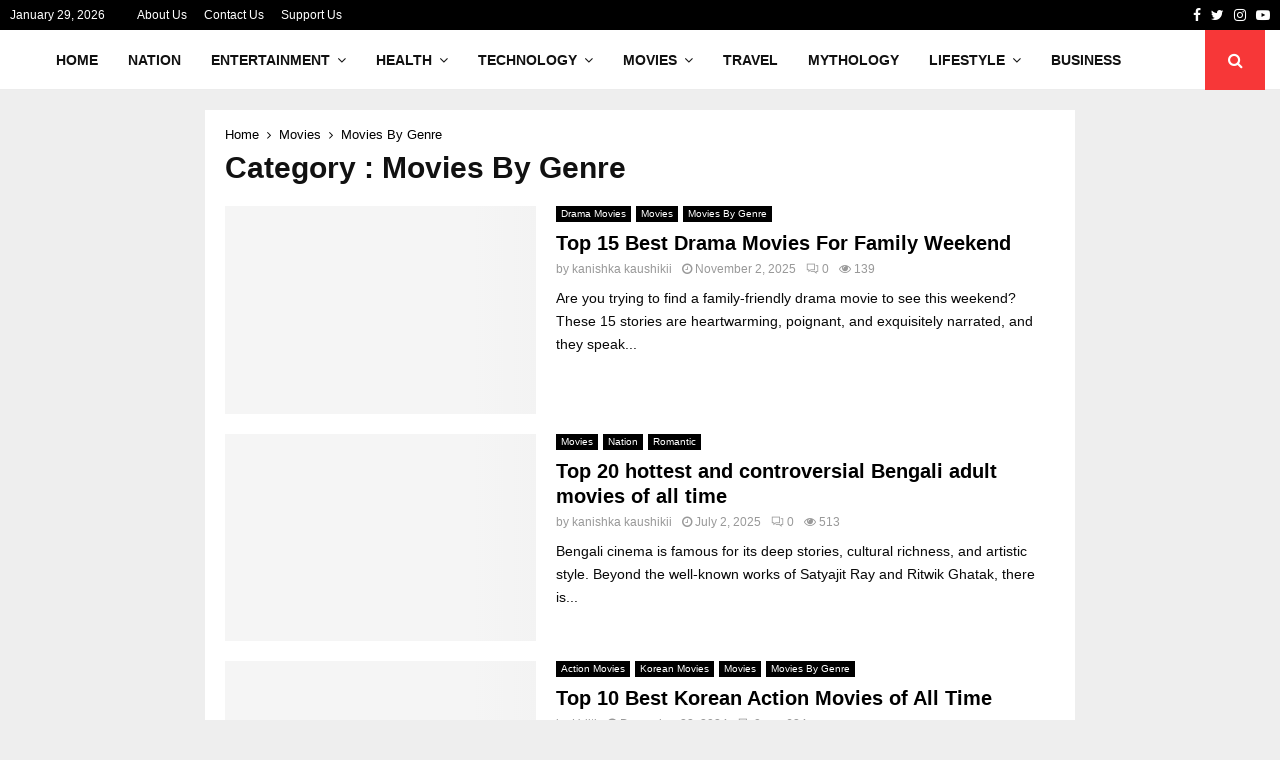

--- FILE ---
content_type: text/html; charset=UTF-8
request_url: https://trendpickle.com/category/movies/movies-by-genre/
body_size: 40526
content:
<!DOCTYPE html><html lang="en-US" prefix="og: https://ogp.me/ns#"><head><script data-no-optimize="1">var litespeed_docref=sessionStorage.getItem("litespeed_docref");litespeed_docref&&(Object.defineProperty(document,"referrer",{get:function(){return litespeed_docref}}),sessionStorage.removeItem("litespeed_docref"));</script> <meta charset="UTF-8"><meta name="viewport" content="width=device-width, initial-scale=1"><link rel="profile" href="http://gmpg.org/xfn/11"> <script type="litespeed/javascript">var trackScrolling=!1;var trackScrollingPercentage=!1;var ScrollingPercentageNumber=25;var stLogInterval=10*1000;var cutOffTime=900;var trackNoEvents=!1;var trackNoMaxTime=!1</script> <title>Movies By Genre Archives - Trendpickle</title><meta name="robots" content="follow, index, max-snippet:-1, max-video-preview:-1, max-image-preview:large"/><link rel="canonical" href="https://trendpickle.com/category/movies/movies-by-genre/" /><link rel="next" href="https://trendpickle.com/category/movies/movies-by-genre/page/2/" /><meta property="og:locale" content="en_US" /><meta property="og:type" content="article" /><meta property="og:title" content="Movies By Genre Archives - Trendpickle" /><meta property="og:url" content="https://trendpickle.com/category/movies/movies-by-genre/" /><meta property="og:site_name" content="Trendpickle" /><meta name="twitter:card" content="summary_large_image" /><meta name="twitter:title" content="Movies By Genre Archives - Trendpickle" /><meta name="twitter:label1" content="Posts" /><meta name="twitter:data1" content="18" /> <script type="application/ld+json" class="rank-math-schema">{"@context":"https://schema.org","@graph":[{"@type":"Person","@id":"https://trendpickle.com/#person","name":"Ashish Gupta","image":{"@type":"ImageObject","@id":"https://trendpickle.com/#logo","url":"https://trendpickle.com/wp-content/uploads/2017/11/cropped-TPLOGO.png","contentUrl":"https://trendpickle.com/wp-content/uploads/2017/11/cropped-TPLOGO.png","caption":"Trendpickle","inLanguage":"en-US","width":"800","height":"800"}},{"@type":"WebSite","@id":"https://trendpickle.com/#website","url":"https://trendpickle.com","name":"Trendpickle","publisher":{"@id":"https://trendpickle.com/#person"},"inLanguage":"en-US"},{"@type":"BreadcrumbList","@id":"https://trendpickle.com/category/movies/movies-by-genre/#breadcrumb","itemListElement":[{"@type":"ListItem","position":"1","item":{"@id":"https://trendpickle.com","name":"Home"}},{"@type":"ListItem","position":"2","item":{"@id":"https://trendpickle.com/category/movies/movies-by-genre/","name":"Movies By Genre"}}]},{"@type":"CollectionPage","@id":"https://trendpickle.com/category/movies/movies-by-genre/#webpage","url":"https://trendpickle.com/category/movies/movies-by-genre/","name":"Movies By Genre Archives - Trendpickle","isPartOf":{"@id":"https://trendpickle.com/#website"},"inLanguage":"en-US","breadcrumb":{"@id":"https://trendpickle.com/category/movies/movies-by-genre/#breadcrumb"}}]}</script> <link rel='dns-prefetch' href='//fonts.googleapis.com' /><link rel="alternate" type="application/rss+xml" title="Trendpickle &raquo; Feed" href="https://trendpickle.com/feed/" /><link rel="alternate" type="application/rss+xml" title="Trendpickle &raquo; Comments Feed" href="https://trendpickle.com/comments/feed/" /><link rel="alternate" type="application/rss+xml" title="Trendpickle &raquo; Movies By Genre Category Feed" href="https://trendpickle.com/category/movies/movies-by-genre/feed/" /> <script type="litespeed/javascript">window._wpemojiSettings={"baseUrl":"https:\/\/s.w.org\/images\/core\/emoji\/16.0.1\/72x72\/","ext":".png","svgUrl":"https:\/\/s.w.org\/images\/core\/emoji\/16.0.1\/svg\/","svgExt":".svg","source":{"concatemoji":"https:\/\/trendpickle.com\/wp-includes\/js\/wp-emoji-release.min.js?ver=6.8.3"}};
/*! This file is auto-generated */
!function(s,n){var o,i,e;function c(e){try{var t={supportTests:e,timestamp:(new Date).valueOf()};sessionStorage.setItem(o,JSON.stringify(t))}catch(e){}}function p(e,t,n){e.clearRect(0,0,e.canvas.width,e.canvas.height),e.fillText(t,0,0);var t=new Uint32Array(e.getImageData(0,0,e.canvas.width,e.canvas.height).data),a=(e.clearRect(0,0,e.canvas.width,e.canvas.height),e.fillText(n,0,0),new Uint32Array(e.getImageData(0,0,e.canvas.width,e.canvas.height).data));return t.every(function(e,t){return e===a[t]})}function u(e,t){e.clearRect(0,0,e.canvas.width,e.canvas.height),e.fillText(t,0,0);for(var n=e.getImageData(16,16,1,1),a=0;a<n.data.length;a++)if(0!==n.data[a])return!1;return!0}function f(e,t,n,a){switch(t){case"flag":return n(e,"\ud83c\udff3\ufe0f\u200d\u26a7\ufe0f","\ud83c\udff3\ufe0f\u200b\u26a7\ufe0f")?!1:!n(e,"\ud83c\udde8\ud83c\uddf6","\ud83c\udde8\u200b\ud83c\uddf6")&&!n(e,"\ud83c\udff4\udb40\udc67\udb40\udc62\udb40\udc65\udb40\udc6e\udb40\udc67\udb40\udc7f","\ud83c\udff4\u200b\udb40\udc67\u200b\udb40\udc62\u200b\udb40\udc65\u200b\udb40\udc6e\u200b\udb40\udc67\u200b\udb40\udc7f");case"emoji":return!a(e,"\ud83e\udedf")}return!1}function g(e,t,n,a){var r="undefined"!=typeof WorkerGlobalScope&&self instanceof WorkerGlobalScope?new OffscreenCanvas(300,150):s.createElement("canvas"),o=r.getContext("2d",{willReadFrequently:!0}),i=(o.textBaseline="top",o.font="600 32px Arial",{});return e.forEach(function(e){i[e]=t(o,e,n,a)}),i}function t(e){var t=s.createElement("script");t.src=e,t.defer=!0,s.head.appendChild(t)}"undefined"!=typeof Promise&&(o="wpEmojiSettingsSupports",i=["flag","emoji"],n.supports={everything:!0,everythingExceptFlag:!0},e=new Promise(function(e){s.addEventListener("DOMContentLiteSpeedLoaded",e,{once:!0})}),new Promise(function(t){var n=function(){try{var e=JSON.parse(sessionStorage.getItem(o));if("object"==typeof e&&"number"==typeof e.timestamp&&(new Date).valueOf()<e.timestamp+604800&&"object"==typeof e.supportTests)return e.supportTests}catch(e){}return null}();if(!n){if("undefined"!=typeof Worker&&"undefined"!=typeof OffscreenCanvas&&"undefined"!=typeof URL&&URL.createObjectURL&&"undefined"!=typeof Blob)try{var e="postMessage("+g.toString()+"("+[JSON.stringify(i),f.toString(),p.toString(),u.toString()].join(",")+"));",a=new Blob([e],{type:"text/javascript"}),r=new Worker(URL.createObjectURL(a),{name:"wpTestEmojiSupports"});return void(r.onmessage=function(e){c(n=e.data),r.terminate(),t(n)})}catch(e){}c(n=g(i,f,p,u))}t(n)}).then(function(e){for(var t in e)n.supports[t]=e[t],n.supports.everything=n.supports.everything&&n.supports[t],"flag"!==t&&(n.supports.everythingExceptFlag=n.supports.everythingExceptFlag&&n.supports[t]);n.supports.everythingExceptFlag=n.supports.everythingExceptFlag&&!n.supports.flag,n.DOMReady=!1,n.readyCallback=function(){n.DOMReady=!0}}).then(function(){return e}).then(function(){var e;n.supports.everything||(n.readyCallback(),(e=n.source||{}).concatemoji?t(e.concatemoji):e.wpemoji&&e.twemoji&&(t(e.twemoji),t(e.wpemoji)))}))}((window,document),window._wpemojiSettings)</script> <style id="litespeed-ccss">ul{box-sizing:border-box}:root{--wp--preset--font-size--normal:16px;--wp--preset--font-size--huge:42px}.screen-reader-text{border:0;clip:rect(1px,1px,1px,1px);-webkit-clip-path:inset(50%);clip-path:inset(50%);height:1px;margin:-1px;overflow:hidden;padding:0;position:absolute;width:1px;word-wrap:normal!important}body{--wp--preset--color--black:#000;--wp--preset--color--cyan-bluish-gray:#abb8c3;--wp--preset--color--white:#fff;--wp--preset--color--pale-pink:#f78da7;--wp--preset--color--vivid-red:#cf2e2e;--wp--preset--color--luminous-vivid-orange:#ff6900;--wp--preset--color--luminous-vivid-amber:#fcb900;--wp--preset--color--light-green-cyan:#7bdcb5;--wp--preset--color--vivid-green-cyan:#00d084;--wp--preset--color--pale-cyan-blue:#8ed1fc;--wp--preset--color--vivid-cyan-blue:#0693e3;--wp--preset--color--vivid-purple:#9b51e0;--wp--preset--gradient--vivid-cyan-blue-to-vivid-purple:linear-gradient(135deg,rgba(6,147,227,1) 0%,#9b51e0 100%);--wp--preset--gradient--light-green-cyan-to-vivid-green-cyan:linear-gradient(135deg,#7adcb4 0%,#00d082 100%);--wp--preset--gradient--luminous-vivid-amber-to-luminous-vivid-orange:linear-gradient(135deg,rgba(252,185,0,1) 0%,rgba(255,105,0,1) 100%);--wp--preset--gradient--luminous-vivid-orange-to-vivid-red:linear-gradient(135deg,rgba(255,105,0,1) 0%,#cf2e2e 100%);--wp--preset--gradient--very-light-gray-to-cyan-bluish-gray:linear-gradient(135deg,#eee 0%,#a9b8c3 100%);--wp--preset--gradient--cool-to-warm-spectrum:linear-gradient(135deg,#4aeadc 0%,#9778d1 20%,#cf2aba 40%,#ee2c82 60%,#fb6962 80%,#fef84c 100%);--wp--preset--gradient--blush-light-purple:linear-gradient(135deg,#ffceec 0%,#9896f0 100%);--wp--preset--gradient--blush-bordeaux:linear-gradient(135deg,#fecda5 0%,#fe2d2d 50%,#6b003e 100%);--wp--preset--gradient--luminous-dusk:linear-gradient(135deg,#ffcb70 0%,#c751c0 50%,#4158d0 100%);--wp--preset--gradient--pale-ocean:linear-gradient(135deg,#fff5cb 0%,#b6e3d4 50%,#33a7b5 100%);--wp--preset--gradient--electric-grass:linear-gradient(135deg,#caf880 0%,#71ce7e 100%);--wp--preset--gradient--midnight:linear-gradient(135deg,#020381 0%,#2874fc 100%);--wp--preset--duotone--dark-grayscale:url('#wp-duotone-dark-grayscale');--wp--preset--duotone--grayscale:url('#wp-duotone-grayscale');--wp--preset--duotone--purple-yellow:url('#wp-duotone-purple-yellow');--wp--preset--duotone--blue-red:url('#wp-duotone-blue-red');--wp--preset--duotone--midnight:url('#wp-duotone-midnight');--wp--preset--duotone--magenta-yellow:url('#wp-duotone-magenta-yellow');--wp--preset--duotone--purple-green:url('#wp-duotone-purple-green');--wp--preset--duotone--blue-orange:url('#wp-duotone-blue-orange');--wp--preset--font-size--small:14px;--wp--preset--font-size--medium:20px;--wp--preset--font-size--large:32px;--wp--preset--font-size--x-large:42px;--wp--preset--font-size--normal:16px;--wp--preset--font-size--huge:42px}.fa{display:inline-block;font:normal normal normal 14px/1 FontAwesome;font-size:inherit;text-rendering:auto;-webkit-font-smoothing:antialiased;-moz-osx-font-smoothing:grayscale}.fa-search:before{content:"\f002"}.fa-close:before{content:"\f00d"}.fa-clock-o:before{content:"\f017"}.fa-eye:before{content:"\f06e"}.fa-twitter:before{content:"\f099"}.fa-facebook:before{content:"\f09a"}.fa-bars:before{content:"\f0c9"}.fa-angle-right:before{content:"\f105"}.fa-youtube-play:before{content:"\f16a"}.fa-instagram:before{content:"\f16d"}.la{display:inline-block;font:normal normal normal 16px/1 LineAwesome;font-size:inherit;text-decoration:inherit;text-rendering:optimizeLegibility;text-transform:none;-moz-osx-font-smoothing:grayscale;-webkit-font-smoothing:antialiased;font-smoothing:antialiased}.la-comments:before{content:"\f1a1"}button::-moz-focus-inner{padding:0;border:0}html,body,div,span,h1,h2,p,img,i,ul,li,form,label,article,aside,footer,header,nav,time{margin:0;padding:0;border:0;outline:0;vertical-align:baseline;background:0 0}html{font-family:sans-serif;-webkit-text-size-adjust:100%;-ms-text-size-adjust:100%;font-size:10px}body{margin:0;background:#eee;font-size:14px;font-size:1.4rem;text-rendering:optimizeLegibility;-webkit-font-smoothing:antialiased;-moz-osx-font-smoothing:grayscale;word-wrap:break-word;overflow-x:hidden}:focus{outline:none}article,aside,footer,header,main,nav{display:block}a{margin:0;padding:0;background-color:transparent;text-decoration:none;vertical-align:baseline}h1{font-size:2em;margin:.67em 0}img{border:0}p{margin-bottom:17px}i{font-style:italic}button,input{color:inherit;font:inherit;margin:0}button{overflow:visible;vertical-align:middle}button{text-transform:none}button{-webkit-appearance:button}button::-moz-focus-inner,input::-moz-focus-inner{border:0;padding:0}input{line-height:normal}input[type=search]::-webkit-search-cancel-button,input[type=search]::-webkit-search-decoration{-webkit-appearance:none}.penci-schema-markup{display:none!important}@media (min-width:1100px) and (max-width:1450px){.site-main{overflow-x:hidden}}body,button,input{color:#666;font-family:"Roboto",sans-serif;font-size:14px;font-size:1.4rem;line-height:1.5}h1,h2{clear:both;line-height:1.3;font-family:"Mukta Vaani",sans-serif;font-style:normal;font-weight:600}h1{font-size:32px;font-size:3.2rem}h2{font-size:28px;font-size:2.8rem}html{box-sizing:border-box}*,:before,:after{box-sizing:inherit}ul{margin:0;padding:0}ul li{margin-left:21px;position:relative;line-height:26px}li>ul{margin-bottom:26px}img{height:auto;max-width:100%}.penci_media_object{display:-webkit-box;display:-webkit-flex;display:-ms-flexbox;display:flex;-webkit-box-align:start;-webkit-align-items:flex-start;-ms-flex-align:start;align-items:flex-start;margin-bottom:20px}.penci_media_object .penci_mobj__img{margin-right:20px;position:relative}.penci_media_object .penci_mobj__body{flex:1}@-webkit-keyframes pencipreload{from{background-position:-400px 0}to{background-position:800px 0}}@keyframes pencipreload{from{background-position:-400px 0}to{background-position:800px 0}}.penci-loader-effect{width:40px;height:40px;margin:0 auto;margin-top:-26px;margin-left:-26px;display:none;position:absolute;top:50%;left:50%;z-index:300}@media (max-width:767px){.penci-loader-effect{top:135px}}.penci-loading-animation-9 .penci-loading-circle-inner:before{background-color:#3f51b5}.penci-loading-circle{margin:15px auto;width:40px;height:40px;position:relative}.penci-loading-circle .penci-loading-circle-inner{width:100%;height:100%;position:absolute;left:0;top:0}.penci-loading-circle .penci-loading-circle-inner:before{content:'';display:block;margin:0 auto;width:15%;height:15%;border-radius:100%;-webkit-animation:penciLoadingCircleBounceDelay .7s infinite ease-in-out both;animation:penciLoadingCircleBounceDelay .7s infinite ease-in-out both}.penci-loading-circle .penci-loading-circle2{-webkit-transform:rotate(30deg);-ms-transform:rotate(30deg);transform:rotate(30deg)}.penci-loading-circle .penci-loading-circle3{-webkit-transform:rotate(60deg);-ms-transform:rotate(60deg);transform:rotate(60deg)}.penci-loading-circle .penci-loading-circle4{-webkit-transform:rotate(90deg);-ms-transform:rotate(90deg);transform:rotate(90deg)}.penci-loading-circle .penci-loading-circle5{-webkit-transform:rotate(120deg);-ms-transform:rotate(120deg);transform:rotate(120deg)}.penci-loading-circle .penci-loading-circle6{-webkit-transform:rotate(150deg);-ms-transform:rotate(150deg);transform:rotate(150deg)}.penci-loading-circle .penci-loading-circle7{-webkit-transform:rotate(180deg);-ms-transform:rotate(180deg);transform:rotate(180deg)}.penci-loading-circle .penci-loading-circle8{-webkit-transform:rotate(210deg);-ms-transform:rotate(210deg);transform:rotate(210deg)}.penci-loading-circle .penci-loading-circle9{-webkit-transform:rotate(240deg);-ms-transform:rotate(240deg);transform:rotate(240deg)}.penci-loading-circle .penci-loading-circle10{-webkit-transform:rotate(270deg);-ms-transform:rotate(270deg);transform:rotate(270deg)}.penci-loading-circle .penci-loading-circle11{-webkit-transform:rotate(300deg);-ms-transform:rotate(300deg);transform:rotate(300deg)}.penci-loading-circle .penci-loading-circle12{-webkit-transform:rotate(330deg);-ms-transform:rotate(330deg);transform:rotate(330deg)}.penci-loading-circle .penci-loading-circle2:before{-webkit-animation-delay:-1.1s;animation-delay:-1.1s}.penci-loading-circle .penci-loading-circle3:before{-webkit-animation-delay:-1s;animation-delay:-1s}.penci-loading-circle .penci-loading-circle4:before{-webkit-animation-delay:-.9s;animation-delay:-.9s}.penci-loading-circle .penci-loading-circle5:before{-webkit-animation-delay:-.8s;animation-delay:-.8s}.penci-loading-circle .penci-loading-circle6:before{-webkit-animation-delay:-.7s;animation-delay:-.7s}.penci-loading-circle .penci-loading-circle7:before{-webkit-animation-delay:-.6s;animation-delay:-.6s}.penci-loading-circle .penci-loading-circle8:before{-webkit-animation-delay:-.5s;animation-delay:-.5s}.penci-loading-circle .penci-loading-circle9:before{-webkit-animation-delay:-.4s;animation-delay:-.4s}.penci-loading-circle .penci-loading-circle10:before{-webkit-animation-delay:-.3s;animation-delay:-.3s}.penci-loading-circle .penci-loading-circle11:before{-webkit-animation-delay:-.2s;animation-delay:-.2s}.penci-loading-circle .penci-loading-circle12:before{-webkit-animation-delay:-.1s;animation-delay:-.1s}@-webkit-keyframes penciLoadingCircleBounceDelay{0%,80%,100%{-webkit-transform:scale(0);transform:scale(0)}40%{-webkit-transform:scale(1);transform:scale(1)}}@keyframes penciLoadingCircleBounceDelay{0%,80%,100%{-webkit-transform:scale(0);transform:scale(0)}40%{-webkit-transform:scale(1);transform:scale(1)}}button{border:1px solid #000;border-radius:0;background:#000;color:#fff;line-height:36px;padding:0 15px;text-align:center;font-size:14px;font-size:1.4rem;text-transform:uppercase}input[type=text],input[type=search]{color:#313131;border:1px solid #ececec;padding:10px 43px 10px 15px;font-weight:400;font-size:12px;font-size:1.2rem;-webkit-appearance:textfield;background:0 0}a{color:#000}.main-navigation{z-index:2}.main-navigation ul li{margin-bottom:0;margin-left:0}.main-navigation>ul:not(.children)>li{float:left}.main-navigation>ul:not(.children)>li>a{padding:0 18px;line-height:60px}.main-navigation>ul:not(.children)>li ul.sub-menu{border-top:3px solid #3f51b5}.main-navigation.penci_disable_padding_menu>ul:not(.children)>li{float:left;padding-right:30px}.main-navigation.penci_disable_padding_menu>ul:not(.children)>li:last-child{padding-right:0}.main-navigation.penci_disable_padding_menu>ul:not(.children)>li>a{padding-left:0;padding-right:0}.main-navigation ul{display:none;list-style:none;margin:0;padding-left:0;text-align:center}.main-navigation ul ul{box-shadow:0 2px 5px rgba(0,0,0,.2);float:left;text-align:left;position:absolute;top:100%;left:0;opacity:0;margin-top:-1px;padding:10px 0;visibility:hidden;z-index:99999;background-color:#fff}.main-navigation ul ul ul{top:-10px;left:100%}.main-navigation ul ul>li{padding:0}.main-navigation ul ul a{width:220px;padding:6px 18px;line-height:1.35;font-size:13px;font-size:1.3rem}.main-navigation li{display:inline-block;position:relative}.main-navigation li.menu-item-has-children>a:after{content:"\f107";padding-left:7px;display:inline-block;font:normal normal normal 14px/1 FontAwesome;font-size:inherit;text-rendering:auto;-webkit-font-smoothing:antialiased;-moz-osx-font-smoothing:grayscale}.main-navigation li li.menu-item-has-children>a:after{content:"\f105";padding-right:0;position:relative;float:right;display:inline-block;display:inline-block;font:normal normal normal 14px/1 FontAwesome;font-size:inherit;text-rendering:auto;-webkit-font-smoothing:antialiased;-moz-osx-font-smoothing:grayscale}.main-navigation a{font-size:14px;font-size:1.4rem;font-weight:700;display:block;text-decoration:none;line-height:2.57;color:#111;text-transform:uppercase}.main-navigation.pencimn-slide_down ul ul{-webkit-transform-origin:0 0;-moz-transform-origin:0 0;-ms-transform-origin:0 0;-o-transform-origin:0 0;transform-origin:0 0;-webkit-transform:rotateX(-90deg);-moz-transform:rotateX(-90deg);-ms-transform:rotateX(-90deg);-o-transform:rotateX(-90deg);transform:rotateX(-90deg)}@media screen and (max-width:1170px){.main-navigation>ul:not(.children)>li>a{padding-left:8px;padding-right:8px}.main-navigation.penci_disable_padding_menu>ul:not(.children)>li{padding-right:20px}}@media screen and (min-width:1024px){.main-navigation ul{display:block}}#close-sidebar-nav{position:fixed;visibility:hidden;opacity:0;text-decoration:none;top:0;left:0;font-size:1.4em;color:#313131;padding:10px;height:100%;right:0;background:0 0;z-index:100001;transform:translateX(0);-webkit-transform:translateX(0);-moz-transform:translateX(0)}#close-sidebar-nav:before{content:'';position:absolute;top:0;left:0;right:0;bottom:0;background:#000;opacity:.8;z-index:1}#close-sidebar-nav i{margin-left:10px;display:none;width:24px;height:24px;background-color:#fff;line-height:24px;text-align:center;border-radius:12px;font-size:14px;position:relative;z-index:2}@media screen and (max-width:1024px){#close-sidebar-nav i{display:inline-block}}.mobile-sidebar{width:270px;position:fixed;top:0;left:0;bottom:0;height:100%;z-index:100003;overflow-y:auto;padding:30px 20px 20px;transform:translateX(-270px);-webkit-transform:translateX(-270px);-moz-transform:translateX(-270px);background-color:#fff;background-position:center center;background-repeat:no-repeat;background-size:cover}.mobile-sidebar::-webkit-scrollbar{width:6px;background:#848484}.mobile-sidebar::-webkit-scrollbar-thumb{background-color:#313131;border-radius:0;-webkit-border-radius:0;-moz-border-radius:0}.mobile-sidebar::-webkit-scrollbar-corner{background-color:#ececec}.mobile-sidebar .mobile-navigation{clear:both;margin-top:20px}.mobile-sidebar .primary-menu-mobile{margin:0;padding:0;list-style:none}.mobile-sidebar .primary-menu-mobile li>ul{margin-bottom:0}.mobile-sidebar .primary-menu-mobile>li:last-child,.mobile-sidebar .primary-menu-mobile ul>li:last-child{border-bottom:none}.mobile-sidebar .primary-menu-mobile li{position:relative;display:block;border-bottom:1px solid #ececec;margin-left:0}.mobile-sidebar .primary-menu-mobile li a{font-size:14px;font-weight:400;letter-spacing:0;text-transform:uppercase;color:#313131;margin:0;position:relative;padding:12px 0;display:block;line-height:1.3em}.mobile-sidebar .primary-menu-mobile li.menu-item-has-children a{padding-right:17px}.mobile-sidebar ul.sub-menu{border-top:1px solid #ececec;display:none;padding:10px 0 10px 12px;margin-left:0}.mobile-sidebar ul.sub-menu ul.sub-menu{border:none;padding:5px 0 5px 12px;padding-right:0;margin-left:0}.mobile-sidebar ul.sub-menu li{overflow:hidden;border:none}.mobile-sidebar ul.sub-menu li a{margin:0;padding:10px 0}.mobile-sidebar #sidebar-nav-logo{padding:0;text-align:center;margin:0 0 10px;position:relative;font-size:2em}.mobile-sidebar #sidebar-nav-logo a{font-family:"Teko",sans-serif;font-weight:700;line-height:1;color:#3f51b5;padding:0;margin:0}.mobile-sidebar .sidebar-nav-social{margin:0;padding:0;text-align:center}.mobile-sidebar .sidebar-nav-social .inner-header-social{display:inline-block;vertical-align:top;position:relative}.mobile-sidebar .sidebar-nav-social a{display:inline-block;vertical-align:top;margin-left:6px;margin-right:6px;color:#111}.screen-reader-text{clip:rect(1px,1px,1px,1px);position:absolute!important;height:1px;width:1px;overflow:hidden}.entry-content:after,.site-header:after,.site-content:after{content:"";display:table;clear:both}.widget a{color:#000}.penci-header-signup-form{display:block}.penci-header-signup-form .penci-block-vc{background:0 0}.penci-header-signup-form .penci-mailchimp{padding-top:20px;padding-bottom:20px}.penci-header-signup-form-fullwidth{background:#fff}.penci-image-holder{position:relative;width:100%;background:#f5f5f5 url(/wp-content/themes/pennews/images/no-image.jpg);display:block;vertical-align:top;background-repeat:no-repeat;background-position:center center;background-size:cover;-webkit-background-size:cover;-moz-background-size:cover;-o-background-size:cover;height:100%}.penci-image-holder:before{display:block;content:"";width:100%;padding-top:66.6667%;background:none!important;box-shadow:none!important}.penci-image-holder:after{content:"";position:absolute;top:0;left:0;width:100%;height:100%;background:#000;opacity:0;z-index:1}.penci-image-holder:not([style*=background-image]){background-image:linear-gradient(to left,#f5f5f5 0%,#efefef 15%,#f5f5f5 40%,#f5f5f5 100%);background-repeat:no-repeat!important;background-color:#f5f5f5;background-size:900px 1700px!important;background-position:center center!important;animation:pencipreload .85s infinite linear forwards;-webkit-animation:pencipreload .85s infinite linear forwards}.penci-post-item{position:relative;margin:0 0 20px}.penci-block-vc{background:#fff;padding-left:20px;padding-right:20px;border-top:0;overflow:hidden;position:relative}.site-branding h2{margin:0}.site-header{z-index:9999;position:relative;width:100%;clear:both;display:flex}.site-header{min-height:60px;background:#fff;position:relative;width:100%;clear:both;-webkit-backface-visibility:hidden;box-shadow:inset 0 -1px 0 #ececec;-webkit-box-shadow:inset 0 -1px 0 #ececec;-moz-box-shadow:inset 0 -1px 0 #ececec}.site-header .penci-container-full{width:100%}.site-header .header-content__container{display:-ms-flexbox;display:flex}.site-header .header-content__container .main-navigation{z-index:2;-ms-flex:1;flex:1}.site-header .site-branding a{position:relative}.site-header .main-navigation{float:left}.site-header .search-click{z-index:100;top:0;border:0}.site-header.header--s5 .site-branding{float:left;padding-left:0;padding-right:0;margin-right:40px}.site-header.header--s5 .main-navigation{display:inline-block}.site-header.header--s5 .custom-logo{max-height:56px;padding-top:2px;width:auto}.penci-header-mobile .penci-header-mobile_container{box-shadow:0 1px 5px rgba(190,190,190,.46);-webkit-box-shadow:0 1px 5px rgba(190,190,190,.46);-moz-box-shadow:0 1px 5px rgba(190,190,190,.46);border-color:transparent!important}.penci-topbar{background:#000;color:#fff;z-index:10000;position:relative;border:0;width:100%;min-height:30px}.penci-topbar:after{content:"";display:table;clear:both}.penci-topbar .topbar-width-default{padding-left:10px;padding-right:10px}.penci-topbar.style-1 .penci-topbar__right{float:right;text-align:right}.penci-topbar{font-size:12px;font-size:1.2rem;line-height:30px}.penci-topbar a{color:#fff}.penci-topbar ul{margin:0;padding:0;list-style:none;display:flex}.penci-topbar ul li{margin-left:10px;padding-left:7px;margin-bottom:0;line-height:20px;position:relative;list-style:none}.penci-topbar ul li:first-child{margin-left:0;padding-left:0}.penci-topbar ul li a{text-decoration:none;color:#fff;font-size:12px;font-size:1.2rem;line-height:30px;display:inline-block}.topbar__menu,.topbar_date{display:inline-block;margin-right:32px;float:left}.topbar__social-media{float:left}.topbar__social-media a{margin-right:10px;line-height:inherit;font-size:14px;vertical-align:top;display:inline-block}.topbar__social-media a:last-child{margin-right:0}@media screen and (max-width:768px){.penci-topbar{padding-top:10px;padding-bottom:4px}.penci-topbar__right,.penci-topbar__left{width:100%;text-align:center}.penci-topbar .penci-topbar__right .topbar_item:first-child,.penci-topbar .penci-topbar__left .topbar_item:first-child{margin-left:0}.penci-topbar .penci-topbar__right .topbar_item:last-child,.penci-topbar .penci-topbar__left .topbar_item:last-child{margin-right:0}.topbar__menu,.topbar_date{margin-right:28px;float:none}.topbar__social-media{width:100%;clear:both;text-align:center;display:block}.topbar__social-media a{text-align:center;float:none}.penci-topbar ul li a{line-height:1.5}}@media screen and (max-width:480px){.topbar_date{display:none}}.site-branding{padding-left:0}.site-branding a{color:#3f51b5;display:inline-block;line-height:inherit}.site-branding .custom-logo-link{display:block}.site-branding img{vertical-align:top}.header__social-search{float:right;height:100%}.header__social-search .header__search{float:right;height:100%;position:relative}.header__social-media{display:flex;align-items:center;height:100%;min-height:60px}.header__social-media{text-align:right;justify-content:flex-end}.search-click{width:60px;height:100%;display:flex;justify-content:center;align-items:center;min-height:60px}.search-click i{font-size:16px;font-size:1.6rem}.header__search:not(.header__search_dis_bg) .search-click{background:#3f51b5;color:#fff}.show-search{width:300px;position:absolute;right:0;top:100%;text-align:left;z-index:3;overflow:hidden;display:none;line-height:1.3}.show-search .show-search__content{width:300px;max-width:100%;position:relative;float:right}.show-search .show-search__content{background:#fff;border:1px solid #ececec;border-top:0!important;box-shadow:0 2px 6px rgba(0,0,0,.2)}.show-search .show-search__content:after{content:'';position:absolute;top:0;left:-1px;right:-1px;height:3px;background:#3f51b5}.show-search .search-form{margin:20px;font-size:12px;line-height:1}.show-search .search-field{height:32px;width:100%;z-index:3;color:#313131;padding:3px 25px 3px 9px!important;line-height:17px;box-sizing:border-box;-moz-box-sizing:border-box;-webkit-box-sizing:border-box;background:0 0;font-weight:400;letter-spacing:0;font-size:12px;-webkit-appearance:textfield;border:1px solid #ececec}.show-search .search-submit{background:0 0;border:0;position:absolute;right:30px;top:20px;line-height:32px;height:32px;padding:0;color:#111}.penci-ajax-search-results{position:relative}.penci-ajax-search-results-wrapper{position:relative;display:none;padding:20px 0 0;color:#999;border-top:1px solid #ececec}.penci-header-mobile{position:relative;height:54px;display:none;max-width:100%;width:100%;z-index:100001}.penci-header-mobile .penci-header-mobile_container{background-color:#fff;height:54px;max-width:100%;width:100%;z-index:inherit}.penci-header-mobile .site-branding{max-width:100%;padding:2px 0;position:relative;margin-left:65px;margin-right:65px;text-align:center;height:54px;overflow:hidden}.penci-header-mobile .site-branding img{max-height:48px;width:auto;max-width:100%;position:absolute;left:50%;top:50%;-webkit-transform:translate(-50%,-50%);transform:translate(-50%,-50%)}.penci-header-mobile .custom-logo-link{display:inline-block}.penci-header-mobile .search-click{width:100%;height:100%;min-height:54px}.penci-header-mobile .header__search{width:54px;height:54px;position:absolute;top:0;right:0}.penci-header-mobile .show-search{min-height:54px}.penci-header-mobile .show-search .search-field{padding:13px 54px 13px 20px}.menu-toggle{position:absolute;top:0;left:0;line-height:54px;text-align:center;color:#313131;font-size:24px;padding:0 10px;width:54px;height:54px;z-index:10;background:0 0;border:0}@media screen and (max-width:1024px){.site-header{display:none}.penci-header-mobile{display:block}}.penci-wide-content{float:right}.penci-container,.penci-container-fluid,.penci-container-full{display:block;margin-left:auto;margin-right:auto;padding-left:15px;padding-right:15px;max-width:100%}.penci-container:after,.penci-container-fluid:after,.penci-container-full:after{content:"";display:table;clear:both}.no-sidebar-wide .site-main .penci-wide-content{float:none;margin-left:auto;margin-right:auto}.penci-wide-content{width:100%}.archive .penci-wide-content{max-width:calc(100% - 300px)}@media screen and (max-width:961px){.archive .penci-wide-content{max-width:100%}}@media screen and (max-width:768px){.penci-container,.penci-container-fluid{padding-left:0;padding-right:0}}@media screen and (min-width:960px) and (max-width:1240px){.penci-container-fluid{width:100%;max-width:100%}}@media screen and (min-width:1241px){.penci-container,.penci-container-fluid{width:1200px}.penci-container-fluid{width:100%;max-width:100%}}@media screen and (min-width:1440px){.penci-container-fluid{max-width:1430px}}@media screen and (max-width:1024px){.site-main{padding-left:10px;padding-right:10px}}.hentry{margin:0 0 20px}.updated:not(.published){display:none}.entry-content{margin:1.5em 0 0}.site-content{margin-top:40px;margin-bottom:40px}.penci_breadcrumbs{margin-top:-6px}.penci_breadcrumbs a,.penci_breadcrumbs span{font-size:13px;font-size:1.3rem;color:#888}.penci_breadcrumbs i{margin-left:8px;margin-right:8px;font-size:12px;font-size:1.2rem;color:#888}.penci_breadcrumbs ul li{list-style:none;margin:0;padding:0;line-height:1.3;display:inline-block}.penci_breadcrumbs+.penci-archive-entry-header .penci-page-title{margin-top:5px}.penci-post-item{word-break:break-word;position:relative}.penci-archive__content{background:#fff;padding:20px 20px 0}.penci-archive__content:after{content:'';display:block;width:100%;overflow:hidden}.penci-archive__content .penci-entry-header{margin-top:-6px;padding-bottom:0;margin-bottom:20px}.penci-archive__content .penci_breadcrumbs+.penci-entry-header{margin-top:0}.penci-archive__content .entry-media{position:relative}.penci-archive__content .penci-link-post:after{content:"";position:absolute;top:0;left:0;width:100%;height:100%;background:#000;opacity:0;z-index:1}.penci-archive .penci-archive__content .penci-cat-links{overflow:hidden;margin-bottom:0;display:inline-block}.penci-archive .penci-archive__content .penci-cat-links a{float:left;background:#000;font-size:10px;font-size:1rem;text-align:left;color:#fff;font-weight:500;padding:0 5px;height:16px;line-height:16px;margin-right:5px;margin-bottom:3px}.penci-archive .penci-archive__content .penci-post-item .entry-title{font-size:20px;font-size:2rem;font-weight:600;line-height:1.25;text-align:left;margin:0;margin-bottom:4px;clear:both}.penci-archive .penci-archive__content .entry-content{margin-top:9px;font-size:14px;font-size:1.4rem;line-height:1.71;text-align:left}.penci-archive .penci-archive__content .entry-meta .entry-meta-item{display:inline-block;margin-right:10px}.penci-archive .penci-archive__content .entry-meta .entry-meta-item:last-child{margin-right:0}.penci-archive .penci-archive__content .entry-footer{display:none}.blog-default .penci-archive__content .entry-media{width:37.5%;margin-right:0}.blog-default .penci-archive__content .entry-media+.entry-text{padding-left:20px}@media screen and (max-width:650px){.blog-default .penci-archive__list_posts .penci_media_object{display:block}.blog-default .penci-archive__list_posts .entry-media{width:100%}.blog-default .penci-archive__list_posts .entry-text{padding:15px 20px 13px}.blog-default .penci-archive__list_posts .penci-post-item:nth-child(2n+2) .penci_mobj__img{margin-left:0}.blog-default .penci-archive__list_posts .entry-text{padding:15px 0 13px!important}}@media screen and (max-width:480px){.blog-default .entry-meta,.blog-default .penci-cat-links{display:none}.blog-default .penci-archive .entry-title{margin-top:-3px;margin-bottom:0}}.penci-archive .penci-archive__content .entry-meta{font-size:12px;font-size:1.2rem}.penci-archive .penci-archive__content .entry-meta a,.penci-archive .penci-archive__content .entry-meta span{font-family:inherit;font-size:inherit}.penci-archive .penci-archive__content .entry-meta a,.penci-archive .penci-archive__content .entry-meta span:not(.penci-chart-text),.penci-archive .penci-archive__content .entry-meta i{color:inherit}.penci-archive .penci-archive__content .entry-meta i{margin-right:3px;font-size:12px!important}.penci-archive .penci-archive__content .entry-meta i.la-comments{font-size:13px!important}.penci-archive .penci-archive__content .entry-meta{color:#999}.penci-page-title{font-size:30px;font-size:3rem;line-height:1.2;color:#111;margin-top:0;margin-bottom:6px}.entry-content{font-size:15px;font-size:1.5rem;line-height:1.7}.footer__sidebars a{color:#fff}.footer__social-media .social_title{display:none}.site-branding h2{margin:0}.penci-schema-markup{display:none!important}.site-header.header--s5 .site-branding{padding-right:0;margin-right:40px}.site-content{margin-top:20px}.header--s5 .site-branding,.header--s5 .site-branding img{max-width:130px!important;overflow:hidden}.penci-archive .penci-archive__content .penci-post-item .entry-title{font-size:20px}body,input{color:#0a0a0a}.penci-archive .entry-meta,.penci-archive .entry-meta a,.penci_breadcrumbs a,.penci_breadcrumbs span,.penci_breadcrumbs i,.penci-archive .entry-meta span{color:#000}.mobile-sidebar #sidebar-nav-logo a,.site-branding a{color:#f73738}.show-search:after{background-color:#f73738}.header__search:not(.header__search_dis_bg) .search-click{background-color:#f73738}.show-search .show-search__content:after{background-color:#f73738}.main-navigation>ul:not(.children)>li ul.sub-menu{border-color:#f73738}.penci-loading-animation-9 .penci-loading-circle-inner:before{background-color:#f73738}.main-navigation ul li:not(.penci-mega-menu) ul{background-color:#f73738}.main-navigation ul li:not(.penci-mega-menu) ul li{border-color:#f73738}.main-navigation ul li:not(.penci-mega-menu) ul li{background-color:#f73738}.main-navigation ul li:not(.penci-mega-menu) ul a{color:#f73738}.penci-header-signup-form .penci-mailchimp{padding-top:10px;padding-bottom:10px}.lazyload{opacity:0}</style><link rel="preload" data-asynced="1" data-optimized="2" as="style" onload="this.onload=null;this.rel='stylesheet'" href="https://trendpickle.com/wp-content/litespeed/ucss/d9164bbf0b3b7834131ae670ad719119.css?ver=224fa" /><script type="litespeed/javascript">!function(a){"use strict";var b=function(b,c,d){function e(a){return h.body?a():void setTimeout(function(){e(a)})}function f(){i.addEventListener&&i.removeEventListener("load",f),i.media=d||"all"}var g,h=a.document,i=h.createElement("link");if(c)g=c;else{var j=(h.body||h.getElementsByTagName("head")[0]).childNodes;g=j[j.length-1]}var k=h.styleSheets;i.rel="stylesheet",i.href=b,i.media="only x",e(function(){g.parentNode.insertBefore(i,c?g:g.nextSibling)});var l=function(a){for(var b=i.href,c=k.length;c--;)if(k[c].href===b)return a();setTimeout(function(){l(a)})};return i.addEventListener&&i.addEventListener("load",f),i.onloadcssdefined=l,l(f),i};"undefined"!=typeof exports?exports.loadCSS=b:a.loadCSS=b}("undefined"!=typeof global?global:this);!function(a){if(a.loadCSS){var b=loadCSS.relpreload={};if(b.support=function(){try{return a.document.createElement("link").relList.supports("preload")}catch(b){return!1}},b.poly=function(){for(var b=a.document.getElementsByTagName("link"),c=0;c<b.length;c++){var d=b[c];"preload"===d.rel&&"style"===d.getAttribute("as")&&(a.loadCSS(d.href,d,d.getAttribute("media")),d.rel=null)}},!b.support()){b.poly();var c=a.setInterval(b.poly,300);a.addEventListener&&a.addEventListener("load",function(){b.poly(),a.clearInterval(c)}),a.attachEvent&&a.attachEvent("onload",function(){a.clearInterval(c)})}}}(this);</script> <!--[if lt IE 9]><link rel='stylesheet' id='vc_lte_ie9-css' href='https://trendpickle.com/wp-content/plugins/js_composer/assets/css/vc_lte_ie9.min.css?ver=6.0.2' type='text/css' media='screen' />
<![endif]--> <script type="litespeed/javascript" data-src="https://trendpickle.com/wp-includes/js/jquery/jquery.min.js?ver=3.7.1" id="jquery-core-js"></script> <link rel="EditURI" type="application/rsd+xml" title="RSD" href="https://trendpickle.com/xmlrpc.php?rsd" /><meta name="generator" content="WordPress 6.8.3" /> <script type="litespeed/javascript">var portfolioDataJs=portfolioDataJs||[];var penciBlocksArray=[];var PENCILOCALCACHE={};(function(){"use strict";PENCILOCALCACHE={data:{},remove:function(ajaxFilterItem){delete PENCILOCALCACHE.data[ajaxFilterItem]},exist:function(ajaxFilterItem){return PENCILOCALCACHE.data.hasOwnProperty(ajaxFilterItem)&&PENCILOCALCACHE.data[ajaxFilterItem]!==null},get:function(ajaxFilterItem){return PENCILOCALCACHE.data[ajaxFilterItem]},set:function(ajaxFilterItem,cachedData){PENCILOCALCACHE.remove(ajaxFilterItem);PENCILOCALCACHE.data[ajaxFilterItem]=cachedData}}})();function penciBlock(){this.atts_json='';this.content=''}</script>  <script type="litespeed/javascript" data-src="https://www.googletagmanager.com/gtag/js?id=G-XKNLTZ0D6P"></script> <script type="litespeed/javascript">window.dataLayer=window.dataLayer||[];function gtag(){dataLayer.push(arguments)}
gtag('js',new Date());const configuration={"anonymize_ip":"false","forceSSL":"false","allow_display_features":"false","debug_mode":!0};const gaID='G-XKNLTZ0D6P';gtag('config',gaID,configuration)</script>  <script type="litespeed/javascript">document.documentElement.className=document.documentElement.className.replace('no-js','js')</script>  <script type="litespeed/javascript" data-src="https://www.googletagmanager.com/gtag/js?id=UA-105703534-2"></script> <script type="litespeed/javascript">window.dataLayer=window.dataLayer||[];function gtag(){dataLayer.push(arguments)}
gtag('js',new Date());gtag('config','UA-105703534-2')</script> <script type="application/ld+json">{
    "@context": "http:\/\/schema.org\/",
    "@type": "organization",
    "@id": "#organization",
    "logo": {
        "@type": "ImageObject",
        "url": "https:\/\/trendpickle.com\/wp-content\/uploads\/2017\/11\/cropped-TPLOGO.png"
    },
    "url": "https:\/\/trendpickle.com\/",
    "name": "Trendpickle",
    "description": "Where Trends Made Spicy"
}</script><script type="application/ld+json">{
    "@context": "http:\/\/schema.org\/",
    "@type": "WebSite",
    "name": "Trendpickle",
    "alternateName": "Where Trends Made Spicy",
    "url": "https:\/\/trendpickle.com\/"
}</script><script type="application/ld+json">{
    "@context": "http:\/\/schema.org\/",
    "@type": "WPSideBar",
    "name": "Sidebar Right",
    "alternateName": "Add widgets here to display them on blog and single",
    "url": "https:\/\/trendpickle.com\/category\/movies\/movies-by-genre"
}</script><script type="application/ld+json">{
    "@context": "http:\/\/schema.org\/",
    "@type": "WPSideBar",
    "name": "Sidebar Left",
    "alternateName": "Add widgets here to display them on page",
    "url": "https:\/\/trendpickle.com\/category\/movies\/movies-by-genre"
}</script><script type="application/ld+json">{
    "@context": "http:\/\/schema.org\/",
    "@type": "WPSideBar",
    "name": "Footer Column #1",
    "alternateName": "Add widgets here to display them in the first column of the footer",
    "url": "https:\/\/trendpickle.com\/category\/movies\/movies-by-genre"
}</script><script type="application/ld+json">{
    "@context": "http:\/\/schema.org\/",
    "@type": "WPSideBar",
    "name": "Footer Column #2",
    "alternateName": "Add widgets here to display them in the second column of the footer",
    "url": "https:\/\/trendpickle.com\/category\/movies\/movies-by-genre"
}</script><script type="application/ld+json">{
    "@context": "http:\/\/schema.org\/",
    "@type": "WPSideBar",
    "name": "Footer Column #3",
    "alternateName": "Add widgets here to display them in the third column of the footer",
    "url": "https:\/\/trendpickle.com\/category\/movies\/movies-by-genre"
}</script><script type="application/ld+json">{
    "@context": "http:\/\/schema.org\/",
    "@type": "WPSideBar",
    "name": "Footer Column #4",
    "alternateName": "Add widgets here to display them in the fourth column of the footer",
    "url": "https:\/\/trendpickle.com\/category\/movies\/movies-by-genre"
}</script><meta property="fb:app_id" content="348280475330978"><meta name="generator" content="Powered by WPBakery Page Builder - drag and drop page builder for WordPress."/><meta name="onesignal" content="wordpress-plugin"/> <script type="litespeed/javascript">window.OneSignalDeferred=window.OneSignalDeferred||[];OneSignalDeferred.push(function(OneSignal){var oneSignal_options={};window._oneSignalInitOptions=oneSignal_options;oneSignal_options.serviceWorkerParam={scope:'/'};oneSignal_options.serviceWorkerPath='OneSignalSDKWorker.js.php';OneSignal.Notifications.setDefaultUrl("https://trendpickle.com");oneSignal_options.wordpress=!0;oneSignal_options.appId='69222bf3-af34-448c-8797-9d9f0f68b205';oneSignal_options.allowLocalhostAsSecureOrigin=!0;oneSignal_options.welcomeNotification={};oneSignal_options.welcomeNotification.title="Welcome to Trendpickle";oneSignal_options.welcomeNotification.message="HOW AN IDEA CAN CHANGE YOUR LIFE?";oneSignal_options.welcomeNotification.url="https://trendpickle.com/an-idea-can-change-your-life/";oneSignal_options.path="https://trendpickle.com/wp-content/plugins/onesignal-free-web-push-notifications/sdk_files/";oneSignal_options.persistNotification=!0;oneSignal_options.promptOptions={};oneSignal_options.promptOptions.actionMessage="Lets us keep you updated with all trending information";oneSignal_options.promptOptions.siteName="https://trendpickle.com";oneSignal_options.notifyButton={};oneSignal_options.notifyButton.enable=!0;oneSignal_options.notifyButton.position='bottom-right';oneSignal_options.notifyButton.theme='default';oneSignal_options.notifyButton.size='medium';oneSignal_options.notifyButton.displayPredicate=function(){return!OneSignal.User.PushSubscription.optedIn};oneSignal_options.notifyButton.showCredit=!1;oneSignal_options.notifyButton.text={};oneSignal_options.notifyButton.text['tip.state.unsubscribed']='We are sad to see you go!';oneSignal_options.notifyButton.text['tip.state.subscribed']='Welcome to trendpickle. We will serve you with trending stories. Stay connected.';oneSignal_options.notifyButton.text['tip.state.blocked']='We will try to serve you better.';oneSignal_options.notifyButton.text['message.action.subscribed']='Thanks for subscribing. We will keep you updated.';oneSignal_options.notifyButton.text['message.action.resubscribed']='Thanks for joining us back. We will not disappoint you.';oneSignal_options.notifyButton.text['message.action.unsubscribed']='We will not disturbe your again';oneSignal_options.notifyButton.offset={};OneSignal.init(window._oneSignalInitOptions);OneSignal.Slidedown.promptPush()});function documentInitOneSignal(){var oneSignal_elements=document.getElementsByClassName("OneSignal-prompt");var oneSignalLinkClickHandler=function(event){OneSignal.Notifications.requestPermission();event.preventDefault()};for(var i=0;i<oneSignal_elements.length;i++)
oneSignal_elements[i].addEventListener('click',oneSignalLinkClickHandler,!1);}
if(document.readyState==='complete'){documentInitOneSignal()}else{window.addEventListener("load",function(event){documentInitOneSignal()})}</script> <link rel="icon" href="https://trendpickle.com/wp-content/uploads/2018/04/cropped-Untitled-design-251-32x32.png" sizes="32x32" /><link rel="icon" href="https://trendpickle.com/wp-content/uploads/2018/04/cropped-Untitled-design-251-192x192.png" sizes="192x192" /><link rel="apple-touch-icon" href="https://trendpickle.com/wp-content/uploads/2018/04/cropped-Untitled-design-251-180x180.png" /><meta name="msapplication-TileImage" content="https://trendpickle.com/wp-content/uploads/2018/04/cropped-Untitled-design-251-270x270.png" />
<noscript><style type="text/css">.wpb_animate_when_almost_visible { opacity: 1; }</style></noscript></head><body class="archive category category-movies-by-genre category-33 wp-custom-logo wp-theme-pennews group-blog hfeed header-sticky penci_enable_ajaxsearch penci_sticky_content_sidebar blog-default no-sidebar-wide wpb-js-composer js-comp-ver-6.0.2 vc_responsive"> <script type="litespeed/javascript" data-src="https://www.googletagmanager.com/gtag/js?id=UA-105703534-2"></script> <script type="litespeed/javascript">window.dataLayer=window.dataLayer||[];function gtag(){dataLayer.push(arguments)}
gtag('js',new Date());gtag('config','UA-105703534-2')</script> <div id="page" class="site"><div class="penci-topbar clearfix style-1"><div class="penci-topbar_container topbar-width-default"><div class="penci-topbar__left"><div class="topbar_item topbar_date">
January 29, 2026</div><div class="topbar_item topbar__menu"><ul id="menu-top-bar" class="menu"><li id="menu-item-21148" class="menu-item menu-item-type-post_type menu-item-object-page menu-item-21148"><a href="https://trendpickle.com/about/">About Us</a></li><li id="menu-item-21149" class="menu-item menu-item-type-post_type menu-item-object-page menu-item-21149"><a href="https://trendpickle.com/contact-us/">Contact Us</a></li><li id="menu-item-21150" class="menu-item menu-item-type-post_type menu-item-object-page menu-item-21150"><a href="https://trendpickle.com/support-trendpickle/">Support Us</a></li></ul></div></div><div class="penci-topbar__right"><div class="topbar_item topbar__social-media">
<a class="social-media-item socail_media__facebook" target="_blank" href="https://www.facebook.com/trendpickle/" title="Facebook" rel="noopener"><span class="socail-media-item__content"><i class="fa fa-facebook"></i><span class="social_title screen-reader-text">Facebook</span></span></a><a class="social-media-item socail_media__twitter" target="_blank" href="https://twitter.com/trendpickle" title="Twitter" rel="noopener"><span class="socail-media-item__content"><i class="fa fa-twitter"></i><span class="social_title screen-reader-text">Twitter</span></span></a><a class="social-media-item socail_media__instagram" target="_blank" href="https://www.instagram.com/trendpickle/?hl=en" title="Instagram" rel="noopener"><span class="socail-media-item__content"><i class="fa fa-instagram"></i><span class="social_title screen-reader-text">Instagram</span></span></a><a class="social-media-item socail_media__youtube" target="_blank" href="https://www.youtube.com/channel/UCASXCfMRc0EVGDXlXv5EIPA" title="Youtube" rel="noopener"><span class="socail-media-item__content"><i class="fa fa-youtube-play"></i><span class="social_title screen-reader-text">Youtube</span></span></a></div></div></div></div><div class="site-header-wrapper"><header id="masthead" class="site-header header--s5" data-height="80" itemscope="itemscope" itemtype="http://schema.org/WPHeader"><div class="penci-container-full header-content__container"><div class="site-branding"><h2><a href="https://trendpickle.com/" class="custom-logo-link" rel="home"><img width="800" height="800" data-src="https://trendpickle.com/wp-content/uploads/2017/11/cropped-TPLOGO.png" class="custom-logo lazyload" alt="Trendpickle" decoding="async" data-srcset="https://trendpickle.com/wp-content/uploads/2017/11/cropped-TPLOGO.png 800w, https://trendpickle.com/wp-content/uploads/2017/11/cropped-TPLOGO-365x365.png 365w, https://trendpickle.com/wp-content/uploads/2017/11/cropped-TPLOGO-840x840.png 840w, https://trendpickle.com/wp-content/uploads/2017/11/cropped-TPLOGO-768x768.png 768w, https://trendpickle.com/wp-content/uploads/2017/11/cropped-TPLOGO-400x400.png 400w, https://trendpickle.com/wp-content/uploads/2017/11/cropped-TPLOGO-480x480.png 480w, https://trendpickle.com/wp-content/uploads/2017/11/cropped-TPLOGO-280x280.png 280w, https://trendpickle.com/wp-content/uploads/2017/11/cropped-TPLOGO-960x960.png 960w, https://trendpickle.com/wp-content/uploads/2017/11/cropped-TPLOGO-585x585.png 585w" data-sizes="(max-width: 800px) 100vw, 800px" src="[data-uri]" style="--smush-placeholder-width: 800px; --smush-placeholder-aspect-ratio: 800/800;" /></a></h2></div><nav id="site-navigation" class="main-navigation penci_disable_padding_menu pencimn-slide_down" itemscope itemtype="http://schema.org/SiteNavigationElement"><ul id="menu-main-menu" class="menu"><li id="menu-item-21153" class="menu-item menu-item-type-custom menu-item-object-custom menu-item-home menu-item-21153"><a href="https://trendpickle.com" itemprop="url">Home</a></li><li id="menu-item-21175" class="menu-item menu-item-type-taxonomy menu-item-object-category menu-item-21175"><a href="https://trendpickle.com/category/nation/" itemprop="url">Nation</a></li><li id="menu-item-21176" class="menu-item menu-item-type-taxonomy menu-item-object-category menu-item-has-children menu-item-21176"><a href="https://trendpickle.com/category/entertainment/" itemprop="url">Entertainment</a><ul class="sub-menu"><li id="menu-item-39156" class="menu-item menu-item-type-taxonomy menu-item-object-category menu-item-39156"><a href="https://trendpickle.com/category/entertainment/celebrity-profile/" itemprop="url"><font color="#00000">Celebrity Profile</font></a></li><li id="menu-item-21252" class="menu-item menu-item-type-taxonomy menu-item-object-category menu-item-21252"><a href="https://trendpickle.com/category/entertainment/music/" itemprop="url"><font color="#00000">Music</font></a></li><li id="menu-item-21254" class="menu-item menu-item-type-taxonomy menu-item-object-category menu-item-21254"><a href="https://trendpickle.com/category/entertainment/web-series/" itemprop="url"><font color="#00000">Web Series</font></a></li><li id="menu-item-21253" class="menu-item menu-item-type-taxonomy menu-item-object-category menu-item-21253"><a href="https://trendpickle.com/category/entertainment/short-films/" itemprop="url"><font color="#00000">Short films</font></a></li></ul></li><li id="menu-item-21177" class="menu-item menu-item-type-taxonomy menu-item-object-category menu-item-has-children menu-item-21177"><a href="https://trendpickle.com/category/best-health-articles/" itemprop="url">Health</a><ul class="sub-menu"><li id="menu-item-21183" class="menu-item menu-item-type-taxonomy menu-item-object-category menu-item-21183"><a href="https://trendpickle.com/category/best-health-articles/mental-health/" itemprop="url"><font color="#00000">Mental Health</font></a></li><li id="menu-item-21184" class="menu-item menu-item-type-taxonomy menu-item-object-category menu-item-21184"><a href="https://trendpickle.com/category/best-health-articles/overall-wellness/" itemprop="url"><font color="#00000">Wellness</font></a></li><li id="menu-item-39157" class="menu-item menu-item-type-taxonomy menu-item-object-category menu-item-39157"><a href="https://trendpickle.com/category/best-health-articles/home-remedies/" itemprop="url"><font color="#00000">Home Remedies</font></a></li><li id="menu-item-39158" class="menu-item menu-item-type-taxonomy menu-item-object-category menu-item-39158"><a href="https://trendpickle.com/category/best-health-articles/health-benefits-of-fruits/" itemprop="url"><font color="#00000">Fruits</font></a></li></ul></li><li id="menu-item-21178" class="menu-item menu-item-type-taxonomy menu-item-object-category menu-item-has-children menu-item-21178"><a href="https://trendpickle.com/category/technology/" itemprop="url">Technology</a><ul class="sub-menu"><li id="menu-item-39159" class="menu-item menu-item-type-taxonomy menu-item-object-category menu-item-39159"><a href="https://trendpickle.com/category/technology/gaming/" itemprop="url"><font color="#00000">Gaming</font></a></li></ul></li><li id="menu-item-21179" class="menu-item menu-item-type-taxonomy menu-item-object-category current-category-ancestor current-menu-ancestor current-menu-parent current-category-parent menu-item-has-children menu-item-21179"><a href="https://trendpickle.com/category/movies/" itemprop="url">Movies</a><ul class="sub-menu"><li id="menu-item-21180" class="menu-item menu-item-type-taxonomy menu-item-object-category current-menu-item menu-item-has-children menu-item-21180"><a href="https://trendpickle.com/category/movies/movies-by-genre/" itemprop="url"><font color="#00000">Movies By Genre</font></a><ul class="sub-menu"><li id="menu-item-21255" class="menu-item menu-item-type-taxonomy menu-item-object-category menu-item-21255"><a href="https://trendpickle.com/category/movies/movies-by-genre/action-movies/" itemprop="url"><font color="#00000">Action Movies</font></a></li><li id="menu-item-21256" class="menu-item menu-item-type-taxonomy menu-item-object-category menu-item-21256"><a href="https://trendpickle.com/category/movies/movies-by-genre/comedy-movies/" itemprop="url"><font color="#00000">Comedy Movies</font></a></li><li id="menu-item-21257" class="menu-item menu-item-type-taxonomy menu-item-object-category menu-item-21257"><a href="https://trendpickle.com/category/movies/movies-by-genre/drama-movies/" itemprop="url"><font color="#00000">Drama Movies</font></a></li><li id="menu-item-21258" class="menu-item menu-item-type-taxonomy menu-item-object-category menu-item-21258"><a href="https://trendpickle.com/category/movies/movies-by-genre/suspense-movies/" itemprop="url"><font color="#00000">Suspense Movies</font></a></li><li id="menu-item-21259" class="menu-item menu-item-type-taxonomy menu-item-object-category menu-item-21259"><a href="https://trendpickle.com/category/movies/movies-by-genre/thriller-movies/" itemprop="url"><font color="#00000">Thriller Movies</font></a></li></ul></li><li id="menu-item-21181" class="menu-item menu-item-type-taxonomy menu-item-object-category menu-item-has-children menu-item-21181"><a href="https://trendpickle.com/category/movies/movies-by-industry/" itemprop="url"><font color="#00000">Movies By Industry</font></a><ul class="sub-menu"><li id="menu-item-21260" class="menu-item menu-item-type-taxonomy menu-item-object-category menu-item-21260"><a href="https://trendpickle.com/category/movies/movies-by-industry/bollywood-movies/" itemprop="url"><font color="#00000">Bollywood Movies</font></a></li><li id="menu-item-21264" class="menu-item menu-item-type-taxonomy menu-item-object-category menu-item-21264"><a href="https://trendpickle.com/category/movies/movies-by-industry/south-indian-movies/" itemprop="url"><font color="#00000">South Indian Movies</font></a></li><li id="menu-item-21261" class="menu-item menu-item-type-taxonomy menu-item-object-category menu-item-21261"><a href="https://trendpickle.com/category/movies/movies-by-industry/hollywood-movies/" itemprop="url"><font color="#00000">Hollywood Movies</font></a></li><li id="menu-item-21262" class="menu-item menu-item-type-taxonomy menu-item-object-category menu-item-21262"><a href="https://trendpickle.com/category/movies/movies-by-industry/japanese-movies/" itemprop="url"><font color="#00000">Japanese Movies</font></a></li><li id="menu-item-21263" class="menu-item menu-item-type-taxonomy menu-item-object-category menu-item-21263"><a href="https://trendpickle.com/category/movies/movies-by-industry/korean-movies/" itemprop="url"><font color="#00000">Korean Movies</font></a></li><li id="menu-item-21265" class="menu-item menu-item-type-taxonomy menu-item-object-category menu-item-21265"><a href="https://trendpickle.com/category/movies/movies-by-industry/spanish-movies/" itemprop="url"><font color="#00000">Spanish Movies</font></a></li></ul></li><li id="menu-item-21182" class="menu-item menu-item-type-taxonomy menu-item-object-category menu-item-has-children menu-item-21182"><a href="https://trendpickle.com/category/movies/movies-by-year/" itemprop="url"><font color="#00000">Movies By Year</font></a><ul class="sub-menu"><li id="menu-item-21266" class="menu-item menu-item-type-taxonomy menu-item-object-category menu-item-21266"><a href="https://trendpickle.com/category/movies/movies-by-year/best-movies-of-2018/" itemprop="url"><font color="#00000">Best Movies of 2018</font></a></li><li id="menu-item-21267" class="menu-item menu-item-type-taxonomy menu-item-object-category menu-item-21267"><a href="https://trendpickle.com/category/movies/movies-by-year/best-movies-of-2019/" itemprop="url"><font color="#00000">Best Movies of 2019</font></a></li><li id="menu-item-21268" class="menu-item menu-item-type-taxonomy menu-item-object-category menu-item-21268"><a href="https://trendpickle.com/category/movies/movies-by-year/best-movies-of-2020/" itemprop="url"><font color="#00000">Best movies of 2020</font></a></li><li id="menu-item-38377" class="menu-item menu-item-type-taxonomy menu-item-object-category menu-item-38377"><a href="https://trendpickle.com/category/movies/movies-by-year/best-movies-of-2021/" itemprop="url"><font color="#00000">Best movies of 2021</font></a></li><li id="menu-item-38378" class="menu-item menu-item-type-taxonomy menu-item-object-category menu-item-38378"><a href="https://trendpickle.com/category/movies/movies-by-year/best-movies-of-2022/" itemprop="url"><font color="#00000">Best movies of 2022</font></a></li><li id="menu-item-38376" class="menu-item menu-item-type-taxonomy menu-item-object-category menu-item-38376"><a href="https://trendpickle.com/category/movies/movies-by-year/best-movies-of-2023/" itemprop="url"><font color="#00000">Best movies of 2023</font></a></li></ul></li></ul></li><li id="menu-item-21185" class="menu-item menu-item-type-taxonomy menu-item-object-category menu-item-21185"><a href="https://trendpickle.com/category/travel/" itemprop="url">Travel</a></li><li id="menu-item-21187" class="menu-item menu-item-type-taxonomy menu-item-object-category menu-item-21187"><a href="https://trendpickle.com/category/mythology/" itemprop="url">Mythology</a></li><li id="menu-item-39160" class="menu-item menu-item-type-taxonomy menu-item-object-category menu-item-has-children menu-item-39160"><a href="https://trendpickle.com/category/lifestyle/" itemprop="url">Lifestyle</a><ul class="sub-menu"><li id="menu-item-33787" class="menu-item menu-item-type-taxonomy menu-item-object-category menu-item-33787"><a href="https://trendpickle.com/category/lifestyle/shopping-guide/" itemprop="url"><font color="#00000">Shop</font></a></li><li id="menu-item-39539" class="menu-item menu-item-type-taxonomy menu-item-object-category menu-item-39539"><a href="https://trendpickle.com/category/lifestyle/books/" itemprop="url"><font color="#00000">Books</font></a></li></ul></li><li id="menu-item-40967" class="menu-item menu-item-type-taxonomy menu-item-object-category menu-item-40967"><a href="https://trendpickle.com/category/business/" itemprop="url">Business</a></li></ul></nav><div class="header__social-search"><div class="header__search" id="top-search">
<a class="search-click"><i class="fa fa-search"></i></a><div class="show-search"><div class="show-search__content"><form method="get" class="search-form" action="https://trendpickle.com/">
<label>
<span class="screen-reader-text">Search for:</span><input id="penci-header-search" type="search" class="search-field" placeholder="Enter keyword..." value="" name="s" autocomplete="off">
</label>
<button type="submit" class="search-submit">
<i class="fa fa-search"></i>
<span class="screen-reader-text">Search</span>
</button></form><div class="penci-ajax-search-results"><div id="penci-ajax-search-results-wrapper" class="penci-ajax-search-results-wrapper"></div></div></div></div></div><div class="header__social-media"><div class="header__content-social-media"></div></div></div></div></header></div><div class="penci-header-mobile" ><div class="penci-header-mobile_container">
<button class="menu-toggle navbar-toggle" aria-expanded="false"><span class="screen-reader-text">Primary Menu</span><i class="fa fa-bars"></i></button><div class="site-branding"><a href="https://trendpickle.com/" class="custom-logo-link" rel="home"><img width="800" height="800" data-src="https://trendpickle.com/wp-content/uploads/2017/11/cropped-TPLOGO.png" class="custom-logo lazyload" alt="Trendpickle" decoding="async" data-srcset="https://trendpickle.com/wp-content/uploads/2017/11/cropped-TPLOGO.png 800w, https://trendpickle.com/wp-content/uploads/2017/11/cropped-TPLOGO-365x365.png 365w, https://trendpickle.com/wp-content/uploads/2017/11/cropped-TPLOGO-840x840.png 840w, https://trendpickle.com/wp-content/uploads/2017/11/cropped-TPLOGO-768x768.png 768w, https://trendpickle.com/wp-content/uploads/2017/11/cropped-TPLOGO-400x400.png 400w, https://trendpickle.com/wp-content/uploads/2017/11/cropped-TPLOGO-480x480.png 480w, https://trendpickle.com/wp-content/uploads/2017/11/cropped-TPLOGO-280x280.png 280w, https://trendpickle.com/wp-content/uploads/2017/11/cropped-TPLOGO-960x960.png 960w, https://trendpickle.com/wp-content/uploads/2017/11/cropped-TPLOGO-585x585.png 585w" data-sizes="(max-width: 800px) 100vw, 800px" src="[data-uri]" style="--smush-placeholder-width: 800px; --smush-placeholder-aspect-ratio: 800/800;" /></a></div><div class="header__search-mobile header__search" id="top-search-mobile">
<a class="search-click"><i class="fa fa-search"></i></a><div class="show-search"><div class="show-search__content"><form method="get" class="search-form" action="https://trendpickle.com/">
<label>
<span class="screen-reader-text">Search for:</span>
<input  type="text" id="penci-search-field-mobile" class="search-field penci-search-field-mobile" placeholder="Enter keyword..." value="" name="s" autocomplete="off">
</label>
<button type="submit" class="search-submit">
<i class="fa fa-search"></i>
<span class="screen-reader-text">Search</span>
</button></form><div class="penci-ajax-search-results"><div class="penci-ajax-search-results-wrapper"></div><div class="penci-loader-effect penci-loading-animation-9"><div class="penci-loading-circle"><div class="penci-loading-circle1 penci-loading-circle-inner"></div><div class="penci-loading-circle2 penci-loading-circle-inner"></div><div class="penci-loading-circle3 penci-loading-circle-inner"></div><div class="penci-loading-circle4 penci-loading-circle-inner"></div><div class="penci-loading-circle5 penci-loading-circle-inner"></div><div class="penci-loading-circle6 penci-loading-circle-inner"></div><div class="penci-loading-circle7 penci-loading-circle-inner"></div><div class="penci-loading-circle8 penci-loading-circle-inner"></div><div class="penci-loading-circle9 penci-loading-circle-inner"></div><div class="penci-loading-circle10 penci-loading-circle-inner"></div><div class="penci-loading-circle11 penci-loading-circle-inner"></div><div class="penci-loading-circle12 penci-loading-circle-inner"></div></div></div></div></div></div></div></div></div><div id="content" class="site-content"><div id="primary" class="content-area penci-archive"><main id="main" class="site-main" ><div class="penci-container"><div class="penci-container__content penci-con_sb2_sb1"><div class="penci-wide-content penci-content-novc penci-sticky-content"><div class="theiaStickySidebar"><div  id="penci-archive__content" class="penci-archive__content penci-layout-blog-default"><div class="penci_breadcrumbs "><ul itemscope itemtype="http://schema.org/BreadcrumbList"><li itemprop="itemListElement" itemscope itemtype="http://schema.org/ListItem"><a class="home" href="https://trendpickle.com" itemprop="item"><span itemprop="name">Home</span></a><meta itemprop="position" content="1" /></li><li itemprop="itemListElement" itemscope itemtype="http://schema.org/ListItem"><i class="fa fa-angle-right"></i><a href="https://trendpickle.com/category/movies/" itemprop="item"><span itemprop="name">Movies</span></a><meta itemprop="position" content="2" /></li><li itemprop="itemListElement" itemscope itemtype="http://schema.org/ListItem"><i class="fa fa-angle-right"></i><a href="https://trendpickle.com/category/movies/movies-by-genre/" itemprop="item"><span itemprop="name">Movies By Genre</span></a><meta itemprop="position" content="3" /></li></ul></div><header class="entry-header penci-entry-header penci-archive-entry-header"><h1 class="page-title penci-page-title penci-title-">Category : Movies By Genre</h1></header><div class="penci-archive__list_posts"><article class="penci-imgtype-landscape post-42438 post type-post status-publish format-standard has-post-thumbnail hentry category-drama-movies category-movies category-movies-by-genre penci-post-item"><div class="article_content penci_media_object"><div class="entry-media penci_mobj__img">
<a class="penci-link-post penci-image-holder penci-lazy" href="https://trendpickle.com/top-15-best-drama-movies-for-family-weekend/"  data-src="https://trendpickle.com/wp-content/uploads/2025/08/B5652F1A-1DBA-40EA-B7F2-163124E75D31-480x320.png"></a></div><div class="entry-text penci_mobj__body"><header class="entry-header">
<span class="penci-cat-links"><a href="https://trendpickle.com/category/movies/movies-by-genre/drama-movies/" rel="category tag">Drama Movies</a> <a href="https://trendpickle.com/category/movies/" rel="category tag">Movies</a> <a href="https://trendpickle.com/category/movies/movies-by-genre/" rel="category tag">Movies By Genre</a></span><h2 class="entry-title"><a href="https://trendpickle.com/top-15-best-drama-movies-for-family-weekend/" rel="bookmark">Top 15 Best Drama Movies For Family Weekend</a></h2><div class="penci-schema-markup"><span class="author vcard"><a class="url fn n" href="https://trendpickle.com/author/kanishka/">kanishka kaushikii</a></span><time class="entry-date published" datetime="2025-11-02T08:55:35+05:30">November 2, 2025</time><time class="updated" datetime="2025-11-02T08:55:36+05:30">November 2, 2025</time></div><div class="entry-meta">
<span class="entry-meta-item penci-byline">by <span class="author vcard"><a class="url fn n" href="https://trendpickle.com/author/kanishka/">kanishka kaushikii</a></span></span><span class="entry-meta-item penci-posted-on"><i class="fa fa-clock-o"></i><a href="https://trendpickle.com/top-15-best-drama-movies-for-family-weekend/" rel="bookmark"><time class="entry-date published" datetime="2025-11-02T08:55:35+05:30">November 2, 2025</time><time class="updated" datetime="2025-11-02T08:55:36+05:30">November 2, 2025</time></a></span><span class="entry-meta-item penci-comment-count"><a class="penci_pmeta-link" href="https://trendpickle.com/top-15-best-drama-movies-for-family-weekend/#respond"><i class="la la-comments"></i>0</a></span><span class="entry-meta-item penci-post-countview"><span class="entry-meta-item penci-post-countview penci_post-meta_item"><i class="fa fa-eye"></i><span class="penci-post-countview-number penci-post-countview-p42438">139</span></span></span></div></header><div class="entry-content">Are you trying to find a family-friendly drama movie to see this weekend? These 15 stories are heartwarming, poignant, and exquisitely narrated, and they speak...</div><footer class="entry-footer"></footer></div></div></article><article class="penci-imgtype-landscape post-42018 post type-post status-publish format-standard has-post-thumbnail hentry category-movies category-nation category-romantic penci-post-item"><div class="article_content penci_media_object"><div class="entry-media penci_mobj__img">
<a class="penci-link-post penci-image-holder penci-lazy" href="https://trendpickle.com/top-20-hottest-and-controversial-bengali-adult-movies-of-all-time/"  data-src="https://trendpickle.com/wp-content/uploads/2025/07/4FBFE0C9-5B7B-45A6-8557-0A99DCC58449-480x320.png"></a></div><div class="entry-text penci_mobj__body"><header class="entry-header">
<span class="penci-cat-links"><a href="https://trendpickle.com/category/movies/" rel="category tag">Movies</a> <a href="https://trendpickle.com/category/nation/" rel="category tag">Nation</a> <a href="https://trendpickle.com/category/movies/movies-by-genre/romantic/" rel="category tag">Romantic</a></span><h2 class="entry-title"><a href="https://trendpickle.com/top-20-hottest-and-controversial-bengali-adult-movies-of-all-time/" rel="bookmark">Top 20 hottest and controversial Bengali adult movies of all time</a></h2><div class="penci-schema-markup"><span class="author vcard"><a class="url fn n" href="https://trendpickle.com/author/kanishka/">kanishka kaushikii</a></span><time class="entry-date published" datetime="2025-07-02T19:27:54+05:30">July 2, 2025</time><time class="updated" datetime="2025-07-02T19:27:55+05:30">July 2, 2025</time></div><div class="entry-meta">
<span class="entry-meta-item penci-byline">by <span class="author vcard"><a class="url fn n" href="https://trendpickle.com/author/kanishka/">kanishka kaushikii</a></span></span><span class="entry-meta-item penci-posted-on"><i class="fa fa-clock-o"></i><a href="https://trendpickle.com/top-20-hottest-and-controversial-bengali-adult-movies-of-all-time/" rel="bookmark"><time class="entry-date published" datetime="2025-07-02T19:27:54+05:30">July 2, 2025</time><time class="updated" datetime="2025-07-02T19:27:55+05:30">July 2, 2025</time></a></span><span class="entry-meta-item penci-comment-count"><a class="penci_pmeta-link" href="https://trendpickle.com/top-20-hottest-and-controversial-bengali-adult-movies-of-all-time/#respond"><i class="la la-comments"></i>0</a></span><span class="entry-meta-item penci-post-countview"><span class="entry-meta-item penci-post-countview penci_post-meta_item"><i class="fa fa-eye"></i><span class="penci-post-countview-number penci-post-countview-p42018">513</span></span></span></div></header><div class="entry-content">Bengali cinema is famous for its deep stories, cultural richness, and artistic style. Beyond the well-known works of Satyajit Ray and Ritwik Ghatak, there is...</div><footer class="entry-footer"></footer></div></div></article><article class="penci-imgtype-landscape post-40484 post type-post status-publish format-standard has-post-thumbnail hentry category-action-movies category-korean-movies category-movies category-movies-by-genre penci-post-item"><div class="article_content penci_media_object"><div class="entry-media penci_mobj__img">
<a class="penci-link-post penci-image-holder penci-lazy" href="https://trendpickle.com/best-korean-action-movies-of-all-time/"  data-src="https://trendpickle.com/wp-content/uploads/2024/11/image-24-264x320.png"></a></div><div class="entry-text penci_mobj__body"><header class="entry-header">
<span class="penci-cat-links"><a href="https://trendpickle.com/category/movies/movies-by-genre/action-movies/" rel="category tag">Action Movies</a> <a href="https://trendpickle.com/category/movies/movies-by-industry/korean-movies/" rel="category tag">Korean Movies</a> <a href="https://trendpickle.com/category/movies/" rel="category tag">Movies</a> <a href="https://trendpickle.com/category/movies/movies-by-genre/" rel="category tag">Movies By Genre</a></span><h2 class="entry-title"><a href="https://trendpickle.com/best-korean-action-movies-of-all-time/" rel="bookmark">Top 10 Best Korean Action Movies of All Time</a></h2><div class="penci-schema-markup"><span class="author vcard"><a class="url fn n" href="https://trendpickle.com/author/uditi-bora/">Uditi</a></span><time class="entry-date published" datetime="2024-12-28T15:44:29+05:30">December 28, 2024</time><time class="updated" datetime="2024-12-28T15:44:30+05:30">December 28, 2024</time></div><div class="entry-meta">
<span class="entry-meta-item penci-byline">by <span class="author vcard"><a class="url fn n" href="https://trendpickle.com/author/uditi-bora/">Uditi</a></span></span><span class="entry-meta-item penci-posted-on"><i class="fa fa-clock-o"></i><a href="https://trendpickle.com/best-korean-action-movies-of-all-time/" rel="bookmark"><time class="entry-date published" datetime="2024-12-28T15:44:29+05:30">December 28, 2024</time><time class="updated" datetime="2024-12-28T15:44:30+05:30">December 28, 2024</time></a></span><span class="entry-meta-item penci-comment-count"><a class="penci_pmeta-link" href="https://trendpickle.com/best-korean-action-movies-of-all-time/#respond"><i class="la la-comments"></i>0</a></span><span class="entry-meta-item penci-post-countview"><span class="entry-meta-item penci-post-countview penci_post-meta_item"><i class="fa fa-eye"></i><span class="penci-post-countview-number penci-post-countview-p40484">684</span></span></span></div></header><div class="entry-content">In the recent times, Korean cinema has made a name for itself among film lovers all around the world. From action thrillers to romance dramas,...</div><footer class="entry-footer"></footer></div></div></article><article class="penci-imgtype-landscape post-39956 post type-post status-publish format-standard has-post-thumbnail hentry category-drama-movies category-entertainment category-movies penci-post-item"><div class="article_content penci_media_object"><div class="entry-media penci_mobj__img">
<a class="penci-link-post penci-image-holder penci-lazy" href="https://trendpickle.com/movies-like-laapata-ladies-that-celebrate-female-friendship/"  data-src="https://trendpickle.com/wp-content/uploads/2024/07/movie-posters-of-queen-and-veere-di-wedding-1707226719-e1720343666906.jpg"></a></div><div class="entry-text penci_mobj__body"><header class="entry-header">
<span class="penci-cat-links"><a href="https://trendpickle.com/category/movies/movies-by-genre/drama-movies/" rel="category tag">Drama Movies</a> <a href="https://trendpickle.com/category/entertainment/" rel="category tag">Entertainment</a> <a href="https://trendpickle.com/category/movies/" rel="category tag">Movies</a></span><h2 class="entry-title"><a href="https://trendpickle.com/movies-like-laapata-ladies-that-celebrate-female-friendship/" rel="bookmark">15 Movies like Laapata Ladies that celebrate Female Friendship.</a></h2><div class="penci-schema-markup"><span class="author vcard"><a class="url fn n" href="https://trendpickle.com/author/ripriya/">ripriya dhawan</a></span><time class="entry-date published" datetime="2024-07-09T12:39:34+05:30">July 9, 2024</time><time class="updated" datetime="2024-07-09T12:39:35+05:30">July 9, 2024</time></div><div class="entry-meta">
<span class="entry-meta-item penci-byline">by <span class="author vcard"><a class="url fn n" href="https://trendpickle.com/author/ripriya/">ripriya dhawan</a></span></span><span class="entry-meta-item penci-posted-on"><i class="fa fa-clock-o"></i><a href="https://trendpickle.com/movies-like-laapata-ladies-that-celebrate-female-friendship/" rel="bookmark"><time class="entry-date published" datetime="2024-07-09T12:39:34+05:30">July 9, 2024</time><time class="updated" datetime="2024-07-09T12:39:35+05:30">July 9, 2024</time></a></span><span class="entry-meta-item penci-comment-count"><a class="penci_pmeta-link" href="https://trendpickle.com/movies-like-laapata-ladies-that-celebrate-female-friendship/#comments"><i class="la la-comments"></i>4 </a></span><span class="entry-meta-item penci-post-countview"><span class="entry-meta-item penci-post-countview penci_post-meta_item"><i class="fa fa-eye"></i><span class="penci-post-countview-number penci-post-countview-p39956">985</span></span></span></div></header><div class="entry-content">Since the last few decades the emphasis of movies on female friendship has increased which focuses on how women empower each other and break societal...</div><footer class="entry-footer"></footer></div></div></article><article class="penci-imgtype-landscape post-669 post type-post status-publish format-standard has-post-thumbnail hentry category-horror-movies-movies-by-genre category-movies category-movies-by-industry category-south-indian-movies penci-post-item"><div class="article_content penci_media_object"><div class="entry-media penci_mobj__img">
<a class="penci-link-post penci-image-holder penci-lazy" href="https://trendpickle.com/best-south-indian-horror-movies-dubbed-into-hindi/"  data-src="https://trendpickle.com/wp-content/uploads/2018/03/top-Hindi-dubbedsouth-dian-horro-movie2-1.png"></a></div><div class="entry-text penci_mobj__body"><header class="entry-header">
<span class="penci-cat-links"><a href="https://trendpickle.com/category/movies/movies-by-genre/horror-movies-movies-by-genre/" rel="category tag">Horror Movies</a> <a href="https://trendpickle.com/category/movies/" rel="category tag">Movies</a> <a href="https://trendpickle.com/category/movies/movies-by-industry/" rel="category tag">Movies By Industry</a> <a href="https://trendpickle.com/category/movies/movies-by-industry/south-indian-movies/" rel="category tag">South Indian Movies</a></span><h2 class="entry-title"><a href="https://trendpickle.com/best-south-indian-horror-movies-dubbed-into-hindi/" rel="bookmark">Top 40 Best South Indian Horror Movies Dubbed in Hindi!</a></h2><div class="penci-schema-markup"><span class="author vcard"><a class="url fn n" href="https://trendpickle.com/author/admin/">Parag Rahate</a></span><time class="entry-date published" datetime="2023-10-21T20:02:00+05:30">October 21, 2023</time><time class="updated" datetime="2025-12-02T05:39:29+05:30">December 2, 2025</time></div><div class="entry-meta">
<span class="entry-meta-item penci-byline">by <span class="author vcard"><a class="url fn n" href="https://trendpickle.com/author/admin/">Parag Rahate</a></span></span><span class="entry-meta-item penci-posted-on"><i class="fa fa-clock-o"></i><a href="https://trendpickle.com/best-south-indian-horror-movies-dubbed-into-hindi/" rel="bookmark"><time class="entry-date published" datetime="2023-10-21T20:02:00+05:30">October 21, 2023</time><time class="updated" datetime="2025-12-02T05:39:29+05:30">December 2, 2025</time></a></span><span class="entry-meta-item penci-comment-count"><a class="penci_pmeta-link" href="https://trendpickle.com/best-south-indian-horror-movies-dubbed-into-hindi/#comments"><i class="la la-comments"></i>7 </a></span><span class="entry-meta-item penci-post-countview"><span class="entry-meta-item penci-post-countview penci_post-meta_item"><i class="fa fa-eye"></i><span class="penci-post-countview-number penci-post-countview-p669">85974</span></span></span></div></header><div class="entry-content">South Indian movies have become the prime source of entertainment for audiences all over India. Horror as a genre is also not untouched by the...</div><footer class="entry-footer"></footer></div></div></article><article class="penci-imgtype-landscape post-8207 post type-post status-publish format-standard has-post-thumbnail hentry category-comedy-movies category-movies category-movies-by-genre category-movies-by-industry category-south-indian-movies penci-post-item"><div class="article_content penci_media_object"><div class="entry-media penci_mobj__img">
<a class="penci-link-post penci-image-holder penci-lazy" href="https://trendpickle.com/best-south-indian-comedy-movies-dubbed-in-hindi/"  data-src="https://trendpickle.com/wp-content/uploads/2023/10/image-6-480x320.png"></a></div><div class="entry-text penci_mobj__body"><header class="entry-header">
<span class="penci-cat-links"><a href="https://trendpickle.com/category/movies/movies-by-genre/comedy-movies/" rel="category tag">Comedy Movies</a> <a href="https://trendpickle.com/category/movies/" rel="category tag">Movies</a> <a href="https://trendpickle.com/category/movies/movies-by-genre/" rel="category tag">Movies By Genre</a> <a href="https://trendpickle.com/category/movies/movies-by-industry/" rel="category tag">Movies By Industry</a> <a href="https://trendpickle.com/category/movies/movies-by-industry/south-indian-movies/" rel="category tag">South Indian Movies</a></span><h2 class="entry-title"><a href="https://trendpickle.com/best-south-indian-comedy-movies-dubbed-in-hindi/" rel="bookmark">Top 43 Best South Indian Comedy Movies dubbed in Hindi</a></h2><div class="penci-schema-markup"><span class="author vcard"><a class="url fn n" href="https://trendpickle.com/author/soumi/">Soumi Roy</a></span><time class="entry-date published" datetime="2023-10-20T19:28:00+05:30">October 20, 2023</time><time class="updated" datetime="2024-08-31T13:23:51+05:30">August 31, 2024</time></div><div class="entry-meta">
<span class="entry-meta-item penci-byline">by <span class="author vcard"><a class="url fn n" href="https://trendpickle.com/author/soumi/">Soumi Roy</a></span></span><span class="entry-meta-item penci-posted-on"><i class="fa fa-clock-o"></i><a href="https://trendpickle.com/best-south-indian-comedy-movies-dubbed-in-hindi/" rel="bookmark"><time class="entry-date published" datetime="2023-10-20T19:28:00+05:30">October 20, 2023</time><time class="updated" datetime="2024-08-31T13:23:51+05:30">August 31, 2024</time></a></span><span class="entry-meta-item penci-comment-count"><a class="penci_pmeta-link" href="https://trendpickle.com/best-south-indian-comedy-movies-dubbed-in-hindi/#respond"><i class="la la-comments"></i>0</a></span><span class="entry-meta-item penci-post-countview"><span class="entry-meta-item penci-post-countview penci_post-meta_item"><i class="fa fa-eye"></i><span class="penci-post-countview-number penci-post-countview-p8207">170587</span></span></span></div></header><div class="entry-content">South Indian movies have recently become very popular among the Hindi audience. They are well known for their gripping plots, action sequences, suspense, and thriller...</div><footer class="entry-footer"></footer></div></div></article><article class="penci-imgtype-landscape post-37619 post type-post status-publish format-standard has-post-thumbnail hentry category-action-movies category-drama-movies category-movies category-south-indian-movies penci-post-item"><div class="article_content penci_media_object"><div class="entry-media penci_mobj__img">
<a class="penci-link-post penci-image-holder penci-lazy" href="https://trendpickle.com/best-dialogues-and-quotes-of-kgf-movie/"  data-src="https://trendpickle.com/wp-content/uploads/2023/08/check-out-day-to-day-collection-of-kgf-chapter-2-hindi-001-480x320.jpg"></a></div><div class="entry-text penci_mobj__body"><header class="entry-header">
<span class="penci-cat-links"><a href="https://trendpickle.com/category/movies/movies-by-genre/action-movies/" rel="category tag">Action Movies</a> <a href="https://trendpickle.com/category/movies/movies-by-genre/drama-movies/" rel="category tag">Drama Movies</a> <a href="https://trendpickle.com/category/movies/" rel="category tag">Movies</a> <a href="https://trendpickle.com/category/movies/movies-by-industry/south-indian-movies/" rel="category tag">South Indian Movies</a></span><h2 class="entry-title"><a href="https://trendpickle.com/best-dialogues-and-quotes-of-kgf-movie/" rel="bookmark">Top 20 Most Famous Dialogues &#038; Quotes from KGF Movie</a></h2><div class="penci-schema-markup"><span class="author vcard"><a class="url fn n" href="https://trendpickle.com/author/subhangi/">Subhangi</a></span><time class="entry-date published" datetime="2023-08-22T17:58:17+05:30">August 22, 2023</time><time class="updated" datetime="2023-12-31T13:49:38+05:30">December 31, 2023</time></div><div class="entry-meta">
<span class="entry-meta-item penci-byline">by <span class="author vcard"><a class="url fn n" href="https://trendpickle.com/author/subhangi/">Subhangi</a></span></span><span class="entry-meta-item penci-posted-on"><i class="fa fa-clock-o"></i><a href="https://trendpickle.com/best-dialogues-and-quotes-of-kgf-movie/" rel="bookmark"><time class="entry-date published" datetime="2023-08-22T17:58:17+05:30">August 22, 2023</time><time class="updated" datetime="2023-12-31T13:49:38+05:30">December 31, 2023</time></a></span><span class="entry-meta-item penci-comment-count"><a class="penci_pmeta-link" href="https://trendpickle.com/best-dialogues-and-quotes-of-kgf-movie/#respond"><i class="la la-comments"></i>0</a></span><span class="entry-meta-item penci-post-countview"><span class="entry-meta-item penci-post-countview penci_post-meta_item"><i class="fa fa-eye"></i><span class="penci-post-countview-number penci-post-countview-p37619">1879</span></span></span></div></header><div class="entry-content">In the colorful world of cinema, where emotions, stories, and artistry come together, there emerges an extraordinary creation that transcends screens and leaves an indelible...</div><footer class="entry-footer"></footer></div></div></article><article class="penci-imgtype-landscape post-36957 post type-post status-publish format-standard has-post-thumbnail hentry category-entertainment category-horror-movies-movies-by-genre category-movies category-movies-by-genre penci-post-item"><div class="article_content penci_media_object"><div class="entry-media penci_mobj__img">
<a class="penci-link-post penci-image-holder penci-lazy" href="https://trendpickle.com/best-tamil-horror-movies/"  data-src="https://trendpickle.com/wp-content/uploads/2023/06/x1080-480x320.jpeg"></a></div><div class="entry-text penci_mobj__body"><header class="entry-header">
<span class="penci-cat-links"><a href="https://trendpickle.com/category/entertainment/" rel="category tag">Entertainment</a> <a href="https://trendpickle.com/category/movies/movies-by-genre/horror-movies-movies-by-genre/" rel="category tag">Horror Movies</a> <a href="https://trendpickle.com/category/movies/" rel="category tag">Movies</a> <a href="https://trendpickle.com/category/movies/movies-by-genre/" rel="category tag">Movies By Genre</a></span><h2 class="entry-title"><a href="https://trendpickle.com/best-tamil-horror-movies/" rel="bookmark">Top 25 Best Tamil Horror Movies of all time</a></h2><div class="penci-schema-markup"><span class="author vcard"><a class="url fn n" href="https://trendpickle.com/author/saumya-agarwal/">Saumya Agarwal</a></span><time class="entry-date published" datetime="2023-06-29T11:00:54+05:30">June 29, 2023</time><time class="updated" datetime="2023-06-29T15:21:18+05:30">June 29, 2023</time></div><div class="entry-meta">
<span class="entry-meta-item penci-byline">by <span class="author vcard"><a class="url fn n" href="https://trendpickle.com/author/saumya-agarwal/">Saumya Agarwal</a></span></span><span class="entry-meta-item penci-posted-on"><i class="fa fa-clock-o"></i><a href="https://trendpickle.com/best-tamil-horror-movies/" rel="bookmark"><time class="entry-date published" datetime="2023-06-29T11:00:54+05:30">June 29, 2023</time><time class="updated" datetime="2023-06-29T15:21:18+05:30">June 29, 2023</time></a></span><span class="entry-meta-item penci-comment-count"><a class="penci_pmeta-link" href="https://trendpickle.com/best-tamil-horror-movies/#respond"><i class="la la-comments"></i>0</a></span><span class="entry-meta-item penci-post-countview"><span class="entry-meta-item penci-post-countview penci_post-meta_item"><i class="fa fa-eye"></i><span class="penci-post-countview-number penci-post-countview-p36957">1780</span></span></span></div></header><div class="entry-content">The Indian film industry has earned resounding applause on the global stage, captivating audiences far and wide. However, it is the realm of South Indian...</div><footer class="entry-footer"></footer></div></div></article><article class="penci-imgtype-landscape post-34996 post type-post status-publish format-standard has-post-thumbnail hentry category-movies category-movies-by-industry category-south-indian-movies category-thriller-movies penci-post-item"><div class="article_content penci_media_object"><div class="entry-media penci_mobj__img">
<a class="penci-link-post penci-image-holder penci-lazy" href="https://trendpickle.com/20-best-malayalam-thriller-movies/"  data-src="https://trendpickle.com/wp-content/uploads/2023/01/96788-480x320.png"></a></div><div class="entry-text penci_mobj__body"><header class="entry-header">
<span class="penci-cat-links"><a href="https://trendpickle.com/category/movies/" rel="category tag">Movies</a> <a href="https://trendpickle.com/category/movies/movies-by-industry/" rel="category tag">Movies By Industry</a> <a href="https://trendpickle.com/category/movies/movies-by-industry/south-indian-movies/" rel="category tag">South Indian Movies</a> <a href="https://trendpickle.com/category/movies/movies-by-genre/thriller-movies/" rel="category tag">Thriller Movies</a></span><h2 class="entry-title"><a href="https://trendpickle.com/20-best-malayalam-thriller-movies/" rel="bookmark">Top 20 Best Malayalam Thriller Movies of all Times</a></h2><div class="penci-schema-markup"><span class="author vcard"><a class="url fn n" href="https://trendpickle.com/author/khushi-gupta/">Khushi Gupta</a></span><time class="entry-date published" datetime="2023-06-04T10:05:48+05:30">June 4, 2023</time><time class="updated" datetime="2024-02-20T20:23:57+05:30">February 20, 2024</time></div><div class="entry-meta">
<span class="entry-meta-item penci-byline">by <span class="author vcard"><a class="url fn n" href="https://trendpickle.com/author/khushi-gupta/">Khushi Gupta</a></span></span><span class="entry-meta-item penci-posted-on"><i class="fa fa-clock-o"></i><a href="https://trendpickle.com/20-best-malayalam-thriller-movies/" rel="bookmark"><time class="entry-date published" datetime="2023-06-04T10:05:48+05:30">June 4, 2023</time><time class="updated" datetime="2024-02-20T20:23:57+05:30">February 20, 2024</time></a></span><span class="entry-meta-item penci-comment-count"><a class="penci_pmeta-link" href="https://trendpickle.com/20-best-malayalam-thriller-movies/#respond"><i class="la la-comments"></i>0</a></span><span class="entry-meta-item penci-post-countview"><span class="entry-meta-item penci-post-countview penci_post-meta_item"><i class="fa fa-eye"></i><span class="penci-post-countview-number penci-post-countview-p34996">1036</span></span></span></div></header><div class="entry-content">Thriller Movies have always appealed Movie-buffs. However, Hindi going audience have limited options of movies when it comes to the thriller movies. Over the past...</div><footer class="entry-footer"></footer></div></div></article><article class="penci-imgtype-landscape post-32116 post type-post status-publish format-standard has-post-thumbnail hentry category-hollywood-movies category-movies category-movies-by-genre category-movies-by-industry category-zombie-movie-movies-by-genre tag-best-movies-of-all-time tag-hollywood-movies tag-zombies-movie penci-post-item"><div class="article_content penci_media_object"><div class="entry-media penci_mobj__img">
<a class="penci-link-post penci-image-holder penci-lazy" href="https://trendpickle.com/best-zombie-movies-of-all-times-list/"  data-src="https://trendpickle.com/wp-content/uploads/2022/07/png_20220728_201509_0000-480x320.jpg"></a></div><div class="entry-text penci_mobj__body"><header class="entry-header">
<span class="penci-cat-links"><a href="https://trendpickle.com/category/movies/movies-by-industry/hollywood-movies/" rel="category tag">Hollywood Movies</a> <a href="https://trendpickle.com/category/movies/" rel="category tag">Movies</a> <a href="https://trendpickle.com/category/movies/movies-by-genre/" rel="category tag">Movies By Genre</a> <a href="https://trendpickle.com/category/movies/movies-by-industry/" rel="category tag">Movies By Industry</a> <a href="https://trendpickle.com/category/movies/movies-by-genre/zombie-movie-movies-by-genre/" rel="category tag">Zombie Movie</a></span><h2 class="entry-title"><a href="https://trendpickle.com/best-zombie-movies-of-all-times-list/" rel="bookmark">TOP 20 BEST ZOMBIE MOVIES OF ALL TIME</a></h2><div class="penci-schema-markup"><span class="author vcard"><a class="url fn n" href="https://trendpickle.com/author/shreya-thakur/">Shreya Thakur</a></span><time class="entry-date published" datetime="2022-08-18T12:18:16+05:30">August 18, 2022</time><time class="updated" datetime="2022-08-18T12:18:18+05:30">August 18, 2022</time></div><div class="entry-meta">
<span class="entry-meta-item penci-byline">by <span class="author vcard"><a class="url fn n" href="https://trendpickle.com/author/shreya-thakur/">Shreya Thakur</a></span></span><span class="entry-meta-item penci-posted-on"><i class="fa fa-clock-o"></i><a href="https://trendpickle.com/best-zombie-movies-of-all-times-list/" rel="bookmark"><time class="entry-date published" datetime="2022-08-18T12:18:16+05:30">August 18, 2022</time><time class="updated" datetime="2022-08-18T12:18:18+05:30">August 18, 2022</time></a></span><span class="entry-meta-item penci-comment-count"><a class="penci_pmeta-link" href="https://trendpickle.com/best-zombie-movies-of-all-times-list/#respond"><i class="la la-comments"></i>0</a></span><span class="entry-meta-item penci-post-countview"><span class="entry-meta-item penci-post-countview penci_post-meta_item"><i class="fa fa-eye"></i><span class="penci-post-countview-number penci-post-countview-p32116">1399</span></span></span></div></header><div class="entry-content">What are some of your favorite zombie films? Whether they&#8217;re action or horror, these zombie flicks should definitely be added to your Netflix queue.From Night...</div><footer class="entry-footer">
<span class="tags-links penci-tags-links"><a href="https://trendpickle.com/tag/best-movies-of-all-time/" rel="tag">Best movies of all time</a><a href="https://trendpickle.com/tag/hollywood-movies/" rel="tag">hollywood movies</a><a href="https://trendpickle.com/tag/zombies-movie/" rel="tag">Zombies movie</a></span></footer></div></div></article></div><div class="penci-pagination penci-pag-left"><nav class="navigation pagination" aria-label="Posts pagination"><h2 class="screen-reader-text">Posts pagination</h2><div class="nav-links"><span aria-current="page" class="page-numbers current">1</span>
<a class="page-numbers" href="https://trendpickle.com/category/movies/movies-by-genre/page/2/">2</a>
<span class="page-numbers dots">&hellip;</span>
<a class="page-numbers" href="https://trendpickle.com/category/movies/movies-by-genre/page/4/">4</a>
<a class="next page-numbers" href="https://trendpickle.com/category/movies/movies-by-genre/page/2/"><i class="fa fa-angle-right"></i></a></div></nav></div></div></div></div></div></div></main></div></div><footer id="colophon" class="site-footer" itemscope itemtype="http://schema.org/WPFooter"><meta itemprop="name" content="Webpage footer for Trendpickle"/><meta itemprop="description" content="Where Trends Made Spicy"/><meta itemprop="keywords" content="Data Protection, Copyright Data"/><meta itemprop="copyrightYear" content="2026"/><meta itemprop="copyrightHolder" content="Trendpickle"/><div id="footer__sidebars" class="footer__sidebars footer__sidebar-col-4 footer__sidebars-style-4"><div class="footer__sidebars-inner penci-container-fluid"><div class="row"><div id="footer-1" class="footer-sidebar-item footer-1 penci-col-3"><div id="penci_block_6__62161864" class="penci-block-vc penci-block_6 penci__general-meta widget footer-widget penci-block-vc penci-fwidget-sidebar style-title-1 style-title-left penci-block-vc penci-widget penci-block_6 penci-widget__block_6 penci-imgtype-landscape penci-link-filter-hidden penci-vc-column-1" data-current="1" data-blockUid="penci_block_6__62161864" ><div class="penci-block-heading"><h3 class="penci-block__title"><span>Recent Posts</span></h3></div><div id="penci_block_6__62161864block_content" class="penci-block_content"><div class="penci-block_content__items penci-block-items__1"><article  class="hentry penci-post-item"><div class="penci_media_object "><a class="penci-image-holder  penci-lazy penci_mobj__img penci-image_has_icon"  data-src="https://trendpickle.com/wp-content/uploads/2026/01/Social-Media-Algorithm-for-Views-280x183.png" data-delay="" href="https://trendpickle.com/a-guide-to-the-social-media-algorithm-for-views/" title="From Zero to Millions: A Complete Guide to Strategizing the Social Media Algorithm for Views"></a><div class="penci_post_content penci_mobj__body"><h3 class="penci__post-title entry-title"><a href="https://trendpickle.com/a-guide-to-the-social-media-algorithm-for-views/" title=" From Zero to Millions: A Complete Guide to Strategizing the Social Media Algorithm for Views ">From Zero to Millions: A Complete Guide to Strategizing the Social Media Algorithm for Views</a></h3><div class="penci-schema-markup"><span class="author vcard"><a class="url fn n" href="https://trendpickle.com/author/karishma/">Karishma Gupta</a></span><time class="entry-date published updated" datetime="2026-01-29T13:25:47+05:30">January 29, 2026</time></div><div class="penci_post-meta"><span class="entry-meta-item penci-posted-on"><i class="fa fa-clock-o"></i><time class="entry-date published updated" datetime="2026-01-29T13:25:47+05:30">January 29, 2026</time></span><span class="entry-meta-item penci-comment-count"><a class="penci_pmeta-link" href="https://trendpickle.com/a-guide-to-the-social-media-algorithm-for-views/#respond"><i class="la la-comments"></i>0</a></span></div></div></div></article><article  class="hentry penci-post-item"><div class="penci_media_object "><a class="penci-image-holder  penci-lazy penci_mobj__img penci-image_has_icon"  data-src="https://trendpickle.com/wp-content/uploads/2026/01/Best-South-Indian-Movies-2025-280x186.png" data-delay="" href="https://trendpickle.com/15-best-south-indian-movies-of-2025/" title="15 Best South Indian Movies of 2025"></a><div class="penci_post_content penci_mobj__body"><h3 class="penci__post-title entry-title"><a href="https://trendpickle.com/15-best-south-indian-movies-of-2025/" title=" 15 Best South Indian Movies of 2025 ">15 Best South Indian Movies of 2025</a></h3><div class="penci-schema-markup"><span class="author vcard"><a class="url fn n" href="https://trendpickle.com/author/karishma/">Karishma Gupta</a></span><time class="entry-date published" datetime="2026-01-27T10:36:52+05:30">January 27, 2026</time><time class="updated" datetime="2026-01-27T10:38:21+05:30">January 27, 2026</time></div><div class="penci_post-meta"><span class="entry-meta-item penci-posted-on"><i class="fa fa-clock-o"></i><time class="entry-date published" datetime="2026-01-27T10:36:52+05:30">January 27, 2026</time><time class="updated" datetime="2026-01-27T10:38:21+05:30">January 27, 2026</time></span><span class="entry-meta-item penci-comment-count"><a class="penci_pmeta-link" href="https://trendpickle.com/15-best-south-indian-movies-of-2025/#respond"><i class="la la-comments"></i>0</a></span></div></div></div></article><article  class="hentry penci-post-item"><div class="penci_media_object "><a class="penci-image-holder  penci-lazy penci_mobj__img penci-image_has_icon"  data-src="https://trendpickle.com/wp-content/uploads/2026/01/Top-15-Popular-Comedy-Shows-in-India-280x186.png" data-delay="" href="https://trendpickle.com/top-15-popular-comedy-shows-in-india-2026/" title="Top 15 Popular Comedy Shows in India 2026"></a><div class="penci_post_content penci_mobj__body"><h3 class="penci__post-title entry-title"><a href="https://trendpickle.com/top-15-popular-comedy-shows-in-india-2026/" title=" Top 15 Popular Comedy Shows in India 2026 ">Top 15 Popular Comedy Shows in India 2026</a></h3><div class="penci-schema-markup"><span class="author vcard"><a class="url fn n" href="https://trendpickle.com/author/karishma/">Karishma Gupta</a></span><time class="entry-date published" datetime="2026-01-25T15:02:56+05:30">January 25, 2026</time><time class="updated" datetime="2026-01-26T03:33:26+05:30">January 26, 2026</time></div><div class="penci_post-meta"><span class="entry-meta-item penci-posted-on"><i class="fa fa-clock-o"></i><time class="entry-date published" datetime="2026-01-25T15:02:56+05:30">January 25, 2026</time><time class="updated" datetime="2026-01-26T03:33:26+05:30">January 26, 2026</time></span><span class="entry-meta-item penci-comment-count"><a class="penci_pmeta-link" href="https://trendpickle.com/top-15-popular-comedy-shows-in-india-2026/#respond"><i class="la la-comments"></i>0</a></span></div></div></div></article></div><div class="penci-loader-effect penci-loading-animation-9"><div class="penci-loading-circle"><div class="penci-loading-circle1 penci-loading-circle-inner"></div><div class="penci-loading-circle2 penci-loading-circle-inner"></div><div class="penci-loading-circle3 penci-loading-circle-inner"></div><div class="penci-loading-circle4 penci-loading-circle-inner"></div><div class="penci-loading-circle5 penci-loading-circle-inner"></div><div class="penci-loading-circle6 penci-loading-circle-inner"></div><div class="penci-loading-circle7 penci-loading-circle-inner"></div><div class="penci-loading-circle8 penci-loading-circle-inner"></div><div class="penci-loading-circle9 penci-loading-circle-inner"></div><div class="penci-loading-circle10 penci-loading-circle-inner"></div><div class="penci-loading-circle11 penci-loading-circle-inner"></div><div class="penci-loading-circle12 penci-loading-circle-inner"></div></div></div></div></div> <script type="litespeed/javascript">if(typeof(penciBlock)==="undefined"){function penciBlock(){this.atts_json='';this.content=''}}var penciBlocksArray=penciBlocksArray||[];var PENCILOCALCACHE=PENCILOCALCACHE||{};var penci_block_6__62161864=new penciBlock();penci_block_6__62161864.blockID="penci_block_6__62161864";penci_block_6__62161864.atts_json='{"build_query":"size:3","add_title_icon":"","title_i_align":"left","title_icon":"","hide_thumb":"","thumb_pos":"left","replace_feat_author":"","image_type":"landscape","image_ratio":"","image_size":"penci-thumb-280-186","block_title_meta_settings":"","block_title_align":"","block_title_off_uppercase":"","block_title_wborder_left_right":"5px","block_title_wborder":"3px","hide_post_date":"","hide_icon_post_format":"","hide_comment":"","show_author":"","show_count_view":"","dis_bg_block":"","enable_stiky_post":"","post_title_trimword_settings":"","post_standard_title_length":"20","style_pag":"","limit_loadmore":"3","pagination_css":"","loadmore_css":"","disable_bg_load_more":"","custom_markup_1":"","ajax_filter_type":"","ajax_filter_selected":"","ajax_filter_childselected":"","ajax_filter_number_item":"5","infeed_ads__order":"","block_id":"penci-widget__block_6-2","penci_show_desk":"Yes","penci_show_tablet":"Yes","penci_show_mobile":"Yes","paged":1,"unique_id":"penci_block_6__62161864","shortcode_id":"block_6","category_ids":"","taxonomy":""}';penci_block_6__62161864.content="";penciBlocksArray.push(penci_block_6__62161864)</script> </div><div id="footer-2" class="footer-sidebar-item footer-2 penci-col-3"><div id="penci_block_6__38540147" class="penci-block-vc penci-block_6 penci__general-meta widget footer-widget penci-block-vc penci-fwidget-sidebar style-title-1 style-title-left penci-block-vc penci-widget penci-block_6 penci-widget__block_6 penci-imgtype-landscape penci-link-filter-hidden penci-vc-column-1" data-current="1" data-blockUid="penci_block_6__38540147" ><div class="penci-block-heading"><h3 class="penci-block__title"><span>Editor's Picks</span></h3></div><div id="penci_block_6__38540147block_content" class="penci-block_content"><div class="penci-block_content__items penci-block-items__1"><article  class="hentry penci-post-item"><div class="penci_media_object "><a class="penci-image-holder  penci-lazy penci_mobj__img penci-image_has_icon"  data-src="https://trendpickle.com/wp-content/uploads/2019/07/ecommerce-2140603_1280-280x186.jpg" data-delay="" href="https://trendpickle.com/how-msme-loan-schemes-empower-small-businesses-across-india/" title="How MSME Loan Schemes Empower Small Businesses Across India?"></a><div class="penci_post_content penci_mobj__body"><h3 class="penci__post-title entry-title"><a href="https://trendpickle.com/how-msme-loan-schemes-empower-small-businesses-across-india/" title=" How MSME Loan Schemes Empower Small Businesses Across India? ">How MSME Loan Schemes Empower Small Businesses Across India?</a></h3><div class="penci-schema-markup"><span class="author vcard"><a class="url fn n" href="https://trendpickle.com/author/ashish-gupta/">Ashish Gupta</a></span><time class="entry-date published updated" datetime="2026-01-15T12:46:13+05:30">January 15, 2026</time></div><div class="penci_post-meta"><span class="entry-meta-item penci-posted-on"><i class="fa fa-clock-o"></i><time class="entry-date published updated" datetime="2026-01-15T12:46:13+05:30">January 15, 2026</time></span><span class="entry-meta-item penci-comment-count"><a class="penci_pmeta-link" href="https://trendpickle.com/how-msme-loan-schemes-empower-small-businesses-across-india/#respond"><i class="la la-comments"></i>0</a></span></div></div></div></article><article  class="hentry penci-post-item"><div class="penci_media_object "><a class="penci-image-holder  penci-lazy penci_mobj__img penci-image_has_icon"  data-src="https://trendpickle.com/wp-content/uploads/2023/09/red-wine-1000x600-1-280x186.jpg" data-delay="" href="https://trendpickle.com/is-your-wine-label-letting-your-vintage-down/" title="Is your wine label letting your vintage down?"></a><div class="penci_post_content penci_mobj__body"><h3 class="penci__post-title entry-title"><a href="https://trendpickle.com/is-your-wine-label-letting-your-vintage-down/" title=" Is your wine label letting your vintage down? ">Is your wine label letting your vintage down?</a></h3><div class="penci-schema-markup"><span class="author vcard"><a class="url fn n" href="https://trendpickle.com/author/ashish-gupta/">Ashish Gupta</a></span><time class="entry-date published updated" datetime="2026-01-15T12:43:31+05:30">January 15, 2026</time></div><div class="penci_post-meta"><span class="entry-meta-item penci-posted-on"><i class="fa fa-clock-o"></i><time class="entry-date published updated" datetime="2026-01-15T12:43:31+05:30">January 15, 2026</time></span><span class="entry-meta-item penci-comment-count"><a class="penci_pmeta-link" href="https://trendpickle.com/is-your-wine-label-letting-your-vintage-down/#respond"><i class="la la-comments"></i>0</a></span></div></div></div></article><article  class="hentry penci-post-item"><div class="penci_media_object "><a class="penci-image-holder  penci-lazy penci_mobj__img penci-image_has_icon"  data-src="https://trendpickle.com/wp-content/uploads/2026/01/image-1-280x186.png" data-delay="" href="https://trendpickle.com/dito-na-kayo-maglaro-sa-gamezone/" title="Dito na Kayo Maglaro sa GameZone!"></a><div class="penci_post_content penci_mobj__body"><h3 class="penci__post-title entry-title"><a href="https://trendpickle.com/dito-na-kayo-maglaro-sa-gamezone/" title=" Dito na Kayo Maglaro sa GameZone! ">Dito na Kayo Maglaro sa GameZone!</a></h3><div class="penci-schema-markup"><span class="author vcard"><a class="url fn n" href="https://trendpickle.com/author/ashish-gupta/">Ashish Gupta</a></span><time class="entry-date published updated" datetime="2026-01-14T15:30:25+05:30">January 14, 2026</time></div><div class="penci_post-meta"><span class="entry-meta-item penci-posted-on"><i class="fa fa-clock-o"></i><time class="entry-date published updated" datetime="2026-01-14T15:30:25+05:30">January 14, 2026</time></span><span class="entry-meta-item penci-comment-count"><a class="penci_pmeta-link" href="https://trendpickle.com/dito-na-kayo-maglaro-sa-gamezone/#respond"><i class="la la-comments"></i>0</a></span></div></div></div></article></div><div class="penci-loader-effect penci-loading-animation-9"><div class="penci-loading-circle"><div class="penci-loading-circle1 penci-loading-circle-inner"></div><div class="penci-loading-circle2 penci-loading-circle-inner"></div><div class="penci-loading-circle3 penci-loading-circle-inner"></div><div class="penci-loading-circle4 penci-loading-circle-inner"></div><div class="penci-loading-circle5 penci-loading-circle-inner"></div><div class="penci-loading-circle6 penci-loading-circle-inner"></div><div class="penci-loading-circle7 penci-loading-circle-inner"></div><div class="penci-loading-circle8 penci-loading-circle-inner"></div><div class="penci-loading-circle9 penci-loading-circle-inner"></div><div class="penci-loading-circle10 penci-loading-circle-inner"></div><div class="penci-loading-circle11 penci-loading-circle-inner"></div><div class="penci-loading-circle12 penci-loading-circle-inner"></div></div></div></div></div> <script type="litespeed/javascript">if(typeof(penciBlock)==="undefined"){function penciBlock(){this.atts_json='';this.content=''}}var penciBlocksArray=penciBlocksArray||[];var PENCILOCALCACHE=PENCILOCALCACHE||{};var penci_block_6__38540147=new penciBlock();penci_block_6__38540147.blockID="penci_block_6__38540147";penci_block_6__38540147.atts_json='{"build_query":"post_type:post|size:3|offset:3","add_title_icon":"","title_i_align":"left","title_icon":"","hide_thumb":"","thumb_pos":"left","replace_feat_author":"","image_type":"landscape","image_ratio":"","image_size":"penci-thumb-280-186","block_title_meta_settings":"","block_title_align":"","block_title_off_uppercase":"","block_title_wborder_left_right":"5px","block_title_wborder":"3px","hide_post_date":"","hide_icon_post_format":"","hide_comment":"","show_author":"","show_count_view":"","dis_bg_block":"","enable_stiky_post":"","post_title_trimword_settings":"","post_standard_title_length":"20","style_pag":"","limit_loadmore":"3","pagination_css":"","loadmore_css":"","disable_bg_load_more":"","custom_markup_1":"","ajax_filter_type":"","ajax_filter_selected":"","ajax_filter_childselected":"","ajax_filter_number_item":"5","infeed_ads__order":"","block_id":"penci-widget__block_6-3","penci_show_desk":"Yes","penci_show_tablet":"Yes","penci_show_mobile":"Yes","paged":1,"unique_id":"penci_block_6__38540147","shortcode_id":"block_6","category_ids":"","taxonomy":""}';penci_block_6__38540147.content="";penciBlocksArray.push(penci_block_6__38540147)</script> </div><div id="footer-3" class="footer-sidebar-item footer-3 penci-col-3"><div id="text-10" class="widget footer-widget penci-block-vc penci-fwidget-sidebar style-title-1 style-title-left widget_text"><div class="penci-block-heading"><h4 class="widget-title penci-block__title"><span>Interesting Facts</span></h4></div><div class="textwidget"><ul><li><strong><a href="https://trendpickle.com/facts-indian-tricolour-flag/">Indian Tri Colour Flag Facts</a></strong></li><li><strong><a href="https://trendpickle.com/planet-jupiter-facts/">Jupiter Facts</a></strong></li><li><strong><a href="https://trendpickle.com/interesting-facts-about-alexander-the-great/">Facts about Alexander The Great</a></strong></li><li><strong><a href="https://trendpickle.com/amazing-facts-about-dreams/">Amazing Facts about Dreams</a></strong></li><li><strong><a href="https://trendpickle.com/interesting-indian-army-facts-must-know/">Interesting Indian Army Facts</a></strong></li><li><strong><a href="https://trendpickle.com/eiffel-tower-facts-surprised-know/">Eiffel Tower Facts</a></strong></li><li><strong><a href="https://trendpickle.com/interesting-facts-solar-system-planets/">Interesting facts about Solar System</a></strong></li><li><strong><a href="https://trendpickle.com/mind-blowing-facts-you-didnt-know-international-space-station/">International Space Station Facts</a></strong></li><li><strong><a href="https://trendpickle.com/egyptian-pyramids-facts-you-enjoy-reading/">Egyptian Pyramids Facts</a></strong></li><li><strong><a href="https://trendpickle.com/30-interesting-facts-about-the-statue-of-liberty-you-should-know/">Statue of Liberty Facts</a></strong></li></ul></div></div></div><div id="footer-4" class="footer-sidebar-item footer-4 penci-col-3"><div id="text-12" class="widget footer-widget penci-block-vc penci-fwidget-sidebar style-title-1 style-title-left widget_text"><div class="penci-block-heading"><h4 class="widget-title penci-block__title"><span>Best Movies List</span></h4></div><div class="textwidget"><ul><li><strong><a href="https://trendpickle.com/best-psychological-thrillers-movies/">Best Psychological Thrillers</a></strong></li><li><strong><a href="https://trendpickle.com/22-best-bollywood-suspense-thrillers-ever-made/">Best Bollywood Suspense Thrillers</a></strong></li><li><strong><a href="https://trendpickle.com/best-south-indian-comedy-movies-dubbed-in-hindi/">Best South Indian Comedy Movies</a></strong></li><li><strong><a href="https://trendpickle.com/top-bollywood-comedy-movies-to-make-your-day/">Top Bollywood Comedy Movies</a></strong></li><li><strong><a href="https://trendpickle.com/korean-horror-movies/">Best Korean Horror Movies</a></strong></li><li><strong><a href="https://trendpickle.com/japanese-horror-movies-watch-lights/">Best Japanese Horror Movies</a></strong></li><li><strong><a href="https://trendpickle.com/top-bollywood-horror-movies/">Best Bollywood Horror Movies</a></strong></li><li><a href="https://trendpickle.com/must-watch-hollywood-action-movies/"><strong>Best Hollywood Action Movies</strong></a></li><li><strong><a href="https://trendpickle.com/15-bollywood-movies-of-2020-which-you-cant-wait-to-watch/">Bollywood Movies 2020</a></strong></li><li><strong><a href="https://trendpickle.com/best-south-indian-movies-dubbed-hindi-must-watch/">South Indian Movies Dubbed in Hindi</a></strong></li></ul></div></div></div></div></div></div><div class="footer__bottom style-1"><div class="footer__bottom_container footer__sidebars-inner penci-container-fluid"><div class="footer__logo">
<a href="https://trendpickle.com/" rel="home"><img  data-src="https://trendpickle.com/wp-content/uploads/2018/04/Untitled-design-251.png" alt="logo " src="[data-uri]" class="lazyload" style="--smush-placeholder-width: 150px; --smush-placeholder-aspect-ratio: 150/90;" /></a></div><div class="penci-footer-text-wrap "><p style="color:white">Trendpickle.com brings you articles, stories and videos on entertainment, lifestyle, movies, finance &amp; health, mythology from all over the Globe</p><div class="footer-email-wrap">Contact us: <a href="mailto:ashish@trendpickle.com">ashish@trendpickle.com</a></div></div><div class="footer__social-media">
<a class="social-media-item socail_media__facebook" target="_blank" href="https://www.facebook.com/trendpickle/" title="Facebook" rel="noopener"><span class="socail-media-item__content"><i class="fa fa-facebook"></i><span class="social_title screen-reader-text">Facebook</span></span></a><a class="social-media-item socail_media__twitter" target="_blank" href="https://twitter.com/trendpickle" title="Twitter" rel="noopener"><span class="socail-media-item__content"><i class="fa fa-twitter"></i><span class="social_title screen-reader-text">Twitter</span></span></a><a class="social-media-item socail_media__instagram" target="_blank" href="https://www.instagram.com/trendpickle/?hl=en" title="Instagram" rel="noopener"><span class="socail-media-item__content"><i class="fa fa-instagram"></i><span class="social_title screen-reader-text">Instagram</span></span></a><a class="social-media-item socail_media__youtube" target="_blank" href="https://www.youtube.com/channel/UCASXCfMRc0EVGDXlXv5EIPA" title="Youtube" rel="noopener"><span class="socail-media-item__content"><i class="fa fa-youtube-play"></i><span class="social_title screen-reader-text">Youtube</span></span></a></div></div></div><div class="footer__copyright_menu"><div class="footer__sidebars-inner penci-container-fluid penci_bottom-sub penci_has_copyright penci_has_menu"><div class="site-info">
@2023 - trendpickle.com. All Right Reserved. Designed and Developed by <a href="#" target="_blank" rel="nofollow">Ashish</a></div></div></div></footer></div><aside class="mobile-sidebar "><div id="sidebar-nav-logo">
<a href="https://trendpickle.com/" class="custom-logo-link" rel="home"><img width="800" height="800" data-src="https://trendpickle.com/wp-content/uploads/2017/11/cropped-TPLOGO.png" class="custom-logo lazyload" alt="Trendpickle" decoding="async" data-srcset="https://trendpickle.com/wp-content/uploads/2017/11/cropped-TPLOGO.png 800w, https://trendpickle.com/wp-content/uploads/2017/11/cropped-TPLOGO-365x365.png 365w, https://trendpickle.com/wp-content/uploads/2017/11/cropped-TPLOGO-840x840.png 840w, https://trendpickle.com/wp-content/uploads/2017/11/cropped-TPLOGO-768x768.png 768w, https://trendpickle.com/wp-content/uploads/2017/11/cropped-TPLOGO-400x400.png 400w, https://trendpickle.com/wp-content/uploads/2017/11/cropped-TPLOGO-480x480.png 480w, https://trendpickle.com/wp-content/uploads/2017/11/cropped-TPLOGO-280x280.png 280w, https://trendpickle.com/wp-content/uploads/2017/11/cropped-TPLOGO-960x960.png 960w, https://trendpickle.com/wp-content/uploads/2017/11/cropped-TPLOGO-585x585.png 585w" data-sizes="(max-width: 800px) 100vw, 800px" src="[data-uri]" style="--smush-placeholder-width: 800px; --smush-placeholder-aspect-ratio: 800/800;" /></a></div><div class="header-social sidebar-nav-social"><div class="inner-header-social">
<a class="social-media-item socail_media__facebook" target="_blank" href="https://www.facebook.com/trendpickle/" title="Facebook" rel="noopener"><span class="socail-media-item__content"><i class="fa fa-facebook"></i><span class="social_title screen-reader-text">Facebook</span></span></a><a class="social-media-item socail_media__twitter" target="_blank" href="https://twitter.com/trendpickle" title="Twitter" rel="noopener"><span class="socail-media-item__content"><i class="fa fa-twitter"></i><span class="social_title screen-reader-text">Twitter</span></span></a><a class="social-media-item socail_media__instagram" target="_blank" href="https://www.instagram.com/trendpickle/?hl=en" title="Instagram" rel="noopener"><span class="socail-media-item__content"><i class="fa fa-instagram"></i><span class="social_title screen-reader-text">Instagram</span></span></a><a class="social-media-item socail_media__youtube" target="_blank" href="https://www.youtube.com/channel/UCASXCfMRc0EVGDXlXv5EIPA" title="Youtube" rel="noopener"><span class="socail-media-item__content"><i class="fa fa-youtube-play"></i><span class="social_title screen-reader-text">Youtube</span></span></a></div></div><nav class="mobile-navigation" itemscope itemtype="http://schema.org/SiteNavigationElement"><ul id="primary-menu-mobile" class="primary-menu-mobile"><li class="menu-item menu-item-type-custom menu-item-object-custom menu-item-home menu-item-21153"><a href="https://trendpickle.com">Home</a></li><li class="menu-item menu-item-type-taxonomy menu-item-object-category menu-item-21175"><a href="https://trendpickle.com/category/nation/">Nation</a></li><li class="menu-item menu-item-type-taxonomy menu-item-object-category menu-item-has-children menu-item-21176"><a href="https://trendpickle.com/category/entertainment/">Entertainment</a><ul class="sub-menu"><li class="menu-item menu-item-type-taxonomy menu-item-object-category menu-item-39156"><a href="https://trendpickle.com/category/entertainment/celebrity-profile/"><font color="#00000">Celebrity Profile</font></a></li><li class="menu-item menu-item-type-taxonomy menu-item-object-category menu-item-21252"><a href="https://trendpickle.com/category/entertainment/music/"><font color="#00000">Music</font></a></li><li class="menu-item menu-item-type-taxonomy menu-item-object-category menu-item-21254"><a href="https://trendpickle.com/category/entertainment/web-series/"><font color="#00000">Web Series</font></a></li><li class="menu-item menu-item-type-taxonomy menu-item-object-category menu-item-21253"><a href="https://trendpickle.com/category/entertainment/short-films/"><font color="#00000">Short films</font></a></li></ul></li><li class="menu-item menu-item-type-taxonomy menu-item-object-category menu-item-has-children menu-item-21177"><a href="https://trendpickle.com/category/best-health-articles/">Health</a><ul class="sub-menu"><li class="menu-item menu-item-type-taxonomy menu-item-object-category menu-item-21183"><a href="https://trendpickle.com/category/best-health-articles/mental-health/"><font color="#00000">Mental Health</font></a></li><li class="menu-item menu-item-type-taxonomy menu-item-object-category menu-item-21184"><a href="https://trendpickle.com/category/best-health-articles/overall-wellness/"><font color="#00000">Wellness</font></a></li><li class="menu-item menu-item-type-taxonomy menu-item-object-category menu-item-39157"><a href="https://trendpickle.com/category/best-health-articles/home-remedies/"><font color="#00000">Home Remedies</font></a></li><li class="menu-item menu-item-type-taxonomy menu-item-object-category menu-item-39158"><a href="https://trendpickle.com/category/best-health-articles/health-benefits-of-fruits/"><font color="#00000">Fruits</font></a></li></ul></li><li class="menu-item menu-item-type-taxonomy menu-item-object-category menu-item-has-children menu-item-21178"><a href="https://trendpickle.com/category/technology/">Technology</a><ul class="sub-menu"><li class="menu-item menu-item-type-taxonomy menu-item-object-category menu-item-39159"><a href="https://trendpickle.com/category/technology/gaming/"><font color="#00000">Gaming</font></a></li></ul></li><li class="menu-item menu-item-type-taxonomy menu-item-object-category current-category-ancestor current-menu-ancestor current-menu-parent current-category-parent menu-item-has-children menu-item-21179"><a href="https://trendpickle.com/category/movies/">Movies</a><ul class="sub-menu"><li class="menu-item menu-item-type-taxonomy menu-item-object-category current-menu-item menu-item-has-children menu-item-21180"><a href="https://trendpickle.com/category/movies/movies-by-genre/" aria-current="page"><font color="#00000">Movies By Genre</font></a><ul class="sub-menu"><li class="menu-item menu-item-type-taxonomy menu-item-object-category menu-item-21255"><a href="https://trendpickle.com/category/movies/movies-by-genre/action-movies/"><font color="#00000">Action Movies</font></a></li><li class="menu-item menu-item-type-taxonomy menu-item-object-category menu-item-21256"><a href="https://trendpickle.com/category/movies/movies-by-genre/comedy-movies/"><font color="#00000">Comedy Movies</font></a></li><li class="menu-item menu-item-type-taxonomy menu-item-object-category menu-item-21257"><a href="https://trendpickle.com/category/movies/movies-by-genre/drama-movies/"><font color="#00000">Drama Movies</font></a></li><li class="menu-item menu-item-type-taxonomy menu-item-object-category menu-item-21258"><a href="https://trendpickle.com/category/movies/movies-by-genre/suspense-movies/"><font color="#00000">Suspense Movies</font></a></li><li class="menu-item menu-item-type-taxonomy menu-item-object-category menu-item-21259"><a href="https://trendpickle.com/category/movies/movies-by-genre/thriller-movies/"><font color="#00000">Thriller Movies</font></a></li></ul></li><li class="menu-item menu-item-type-taxonomy menu-item-object-category menu-item-has-children menu-item-21181"><a href="https://trendpickle.com/category/movies/movies-by-industry/"><font color="#00000">Movies By Industry</font></a><ul class="sub-menu"><li class="menu-item menu-item-type-taxonomy menu-item-object-category menu-item-21260"><a href="https://trendpickle.com/category/movies/movies-by-industry/bollywood-movies/"><font color="#00000">Bollywood Movies</font></a></li><li class="menu-item menu-item-type-taxonomy menu-item-object-category menu-item-21264"><a href="https://trendpickle.com/category/movies/movies-by-industry/south-indian-movies/"><font color="#00000">South Indian Movies</font></a></li><li class="menu-item menu-item-type-taxonomy menu-item-object-category menu-item-21261"><a href="https://trendpickle.com/category/movies/movies-by-industry/hollywood-movies/"><font color="#00000">Hollywood Movies</font></a></li><li class="menu-item menu-item-type-taxonomy menu-item-object-category menu-item-21262"><a href="https://trendpickle.com/category/movies/movies-by-industry/japanese-movies/"><font color="#00000">Japanese Movies</font></a></li><li class="menu-item menu-item-type-taxonomy menu-item-object-category menu-item-21263"><a href="https://trendpickle.com/category/movies/movies-by-industry/korean-movies/"><font color="#00000">Korean Movies</font></a></li><li class="menu-item menu-item-type-taxonomy menu-item-object-category menu-item-21265"><a href="https://trendpickle.com/category/movies/movies-by-industry/spanish-movies/"><font color="#00000">Spanish Movies</font></a></li></ul></li><li class="menu-item menu-item-type-taxonomy menu-item-object-category menu-item-has-children menu-item-21182"><a href="https://trendpickle.com/category/movies/movies-by-year/"><font color="#00000">Movies By Year</font></a><ul class="sub-menu"><li class="menu-item menu-item-type-taxonomy menu-item-object-category menu-item-21266"><a href="https://trendpickle.com/category/movies/movies-by-year/best-movies-of-2018/"><font color="#00000">Best Movies of 2018</font></a></li><li class="menu-item menu-item-type-taxonomy menu-item-object-category menu-item-21267"><a href="https://trendpickle.com/category/movies/movies-by-year/best-movies-of-2019/"><font color="#00000">Best Movies of 2019</font></a></li><li class="menu-item menu-item-type-taxonomy menu-item-object-category menu-item-21268"><a href="https://trendpickle.com/category/movies/movies-by-year/best-movies-of-2020/"><font color="#00000">Best movies of 2020</font></a></li><li class="menu-item menu-item-type-taxonomy menu-item-object-category menu-item-38377"><a href="https://trendpickle.com/category/movies/movies-by-year/best-movies-of-2021/"><font color="#00000">Best movies of 2021</font></a></li><li class="menu-item menu-item-type-taxonomy menu-item-object-category menu-item-38378"><a href="https://trendpickle.com/category/movies/movies-by-year/best-movies-of-2022/"><font color="#00000">Best movies of 2022</font></a></li><li class="menu-item menu-item-type-taxonomy menu-item-object-category menu-item-38376"><a href="https://trendpickle.com/category/movies/movies-by-year/best-movies-of-2023/"><font color="#00000">Best movies of 2023</font></a></li></ul></li></ul></li><li class="menu-item menu-item-type-taxonomy menu-item-object-category menu-item-21185"><a href="https://trendpickle.com/category/travel/">Travel</a></li><li class="menu-item menu-item-type-taxonomy menu-item-object-category menu-item-21187"><a href="https://trendpickle.com/category/mythology/">Mythology</a></li><li class="menu-item menu-item-type-taxonomy menu-item-object-category menu-item-has-children menu-item-39160"><a href="https://trendpickle.com/category/lifestyle/">Lifestyle</a><ul class="sub-menu"><li class="menu-item menu-item-type-taxonomy menu-item-object-category menu-item-33787"><a href="https://trendpickle.com/category/lifestyle/shopping-guide/"><font color="#00000">Shop</font></a></li><li class="menu-item menu-item-type-taxonomy menu-item-object-category menu-item-39539"><a href="https://trendpickle.com/category/lifestyle/books/"><font color="#00000">Books</font></a></li></ul></li><li class="menu-item menu-item-type-taxonomy menu-item-object-category menu-item-40967"><a href="https://trendpickle.com/category/business/">Business</a></li></ul></nav></aside>
<a id="close-sidebar-nav" class="header-1"><i class="fa fa-close"></i></a>
<a href="#" id="scroll-to-top"><i class="fa fa-angle-up"></i></a> <script type="speculationrules">{"prefetch":[{"source":"document","where":{"and":[{"href_matches":"\/*"},{"not":{"href_matches":["\/wp-*.php","\/wp-admin\/*","\/wp-content\/uploads\/*","\/wp-content\/*","\/wp-content\/plugins\/*","\/wp-content\/themes\/pennews\/*","\/*\\?(.+)"]}},{"not":{"selector_matches":"a[rel~=\"nofollow\"]"}},{"not":{"selector_matches":".no-prefetch, .no-prefetch a"}}]},"eagerness":"conservative"}]}</script> <script id="penci_rateyo-js-extra" type="litespeed/javascript">var PENCI={"ajaxUrl":"https:\/\/trendpickle.com\/wp-admin\/admin-ajax.php","nonce":"71264e416b","normalFill":"#b9b9b9","ratedFill":"#FFCA00"}</script> <script id="penci-js-extra" type="litespeed/javascript">var PENCILOCALIZE={"ajaxUrl":"https:\/\/trendpickle.com\/wp-admin\/admin-ajax.php","nonce":"71264e416b","errorMsg":"Something wrong happened. Please try again.","login":"Email Address","password":"Password","errorPass":"<p class=\"message message-error\">Password does not match the confirm password<\/p>","prevNumber":"1","minlengthSearch":"0","linkTitle":"View More","linkTextAll":"Menu","linkText":"More"}</script> <script id="smush-lazy-load-js-before" type="litespeed/javascript">var smushLazyLoadOptions={"autoResizingEnabled":!1,"autoResizeOptions":{"precision":5,"skipAutoWidth":!0}}</script> <script type="text/javascript" src="https://cdn.onesignal.com/sdks/web/v16/OneSignalSDK.page.js?ver=1.0.0" id="remote_sdk-js" defer="defer" data-wp-strategy="defer"></script> <script data-no-optimize="1">window.lazyLoadOptions=Object.assign({},{threshold:300},window.lazyLoadOptions||{});!function(t,e){"object"==typeof exports&&"undefined"!=typeof module?module.exports=e():"function"==typeof define&&define.amd?define(e):(t="undefined"!=typeof globalThis?globalThis:t||self).LazyLoad=e()}(this,function(){"use strict";function e(){return(e=Object.assign||function(t){for(var e=1;e<arguments.length;e++){var n,a=arguments[e];for(n in a)Object.prototype.hasOwnProperty.call(a,n)&&(t[n]=a[n])}return t}).apply(this,arguments)}function o(t){return e({},at,t)}function l(t,e){return t.getAttribute(gt+e)}function c(t){return l(t,vt)}function s(t,e){return function(t,e,n){e=gt+e;null!==n?t.setAttribute(e,n):t.removeAttribute(e)}(t,vt,e)}function i(t){return s(t,null),0}function r(t){return null===c(t)}function u(t){return c(t)===_t}function d(t,e,n,a){t&&(void 0===a?void 0===n?t(e):t(e,n):t(e,n,a))}function f(t,e){et?t.classList.add(e):t.className+=(t.className?" ":"")+e}function _(t,e){et?t.classList.remove(e):t.className=t.className.replace(new RegExp("(^|\\s+)"+e+"(\\s+|$)")," ").replace(/^\s+/,"").replace(/\s+$/,"")}function g(t){return t.llTempImage}function v(t,e){!e||(e=e._observer)&&e.unobserve(t)}function b(t,e){t&&(t.loadingCount+=e)}function p(t,e){t&&(t.toLoadCount=e)}function n(t){for(var e,n=[],a=0;e=t.children[a];a+=1)"SOURCE"===e.tagName&&n.push(e);return n}function h(t,e){(t=t.parentNode)&&"PICTURE"===t.tagName&&n(t).forEach(e)}function a(t,e){n(t).forEach(e)}function m(t){return!!t[lt]}function E(t){return t[lt]}function I(t){return delete t[lt]}function y(e,t){var n;m(e)||(n={},t.forEach(function(t){n[t]=e.getAttribute(t)}),e[lt]=n)}function L(a,t){var o;m(a)&&(o=E(a),t.forEach(function(t){var e,n;e=a,(t=o[n=t])?e.setAttribute(n,t):e.removeAttribute(n)}))}function k(t,e,n){f(t,e.class_loading),s(t,st),n&&(b(n,1),d(e.callback_loading,t,n))}function A(t,e,n){n&&t.setAttribute(e,n)}function O(t,e){A(t,rt,l(t,e.data_sizes)),A(t,it,l(t,e.data_srcset)),A(t,ot,l(t,e.data_src))}function w(t,e,n){var a=l(t,e.data_bg_multi),o=l(t,e.data_bg_multi_hidpi);(a=nt&&o?o:a)&&(t.style.backgroundImage=a,n=n,f(t=t,(e=e).class_applied),s(t,dt),n&&(e.unobserve_completed&&v(t,e),d(e.callback_applied,t,n)))}function x(t,e){!e||0<e.loadingCount||0<e.toLoadCount||d(t.callback_finish,e)}function M(t,e,n){t.addEventListener(e,n),t.llEvLisnrs[e]=n}function N(t){return!!t.llEvLisnrs}function z(t){if(N(t)){var e,n,a=t.llEvLisnrs;for(e in a){var o=a[e];n=e,o=o,t.removeEventListener(n,o)}delete t.llEvLisnrs}}function C(t,e,n){var a;delete t.llTempImage,b(n,-1),(a=n)&&--a.toLoadCount,_(t,e.class_loading),e.unobserve_completed&&v(t,n)}function R(i,r,c){var l=g(i)||i;N(l)||function(t,e,n){N(t)||(t.llEvLisnrs={});var a="VIDEO"===t.tagName?"loadeddata":"load";M(t,a,e),M(t,"error",n)}(l,function(t){var e,n,a,o;n=r,a=c,o=u(e=i),C(e,n,a),f(e,n.class_loaded),s(e,ut),d(n.callback_loaded,e,a),o||x(n,a),z(l)},function(t){var e,n,a,o;n=r,a=c,o=u(e=i),C(e,n,a),f(e,n.class_error),s(e,ft),d(n.callback_error,e,a),o||x(n,a),z(l)})}function T(t,e,n){var a,o,i,r,c;t.llTempImage=document.createElement("IMG"),R(t,e,n),m(c=t)||(c[lt]={backgroundImage:c.style.backgroundImage}),i=n,r=l(a=t,(o=e).data_bg),c=l(a,o.data_bg_hidpi),(r=nt&&c?c:r)&&(a.style.backgroundImage='url("'.concat(r,'")'),g(a).setAttribute(ot,r),k(a,o,i)),w(t,e,n)}function G(t,e,n){var a;R(t,e,n),a=e,e=n,(t=Et[(n=t).tagName])&&(t(n,a),k(n,a,e))}function D(t,e,n){var a;a=t,(-1<It.indexOf(a.tagName)?G:T)(t,e,n)}function S(t,e,n){var a;t.setAttribute("loading","lazy"),R(t,e,n),a=e,(e=Et[(n=t).tagName])&&e(n,a),s(t,_t)}function V(t){t.removeAttribute(ot),t.removeAttribute(it),t.removeAttribute(rt)}function j(t){h(t,function(t){L(t,mt)}),L(t,mt)}function F(t){var e;(e=yt[t.tagName])?e(t):m(e=t)&&(t=E(e),e.style.backgroundImage=t.backgroundImage)}function P(t,e){var n;F(t),n=e,r(e=t)||u(e)||(_(e,n.class_entered),_(e,n.class_exited),_(e,n.class_applied),_(e,n.class_loading),_(e,n.class_loaded),_(e,n.class_error)),i(t),I(t)}function U(t,e,n,a){var o;n.cancel_on_exit&&(c(t)!==st||"IMG"===t.tagName&&(z(t),h(o=t,function(t){V(t)}),V(o),j(t),_(t,n.class_loading),b(a,-1),i(t),d(n.callback_cancel,t,e,a)))}function $(t,e,n,a){var o,i,r=(i=t,0<=bt.indexOf(c(i)));s(t,"entered"),f(t,n.class_entered),_(t,n.class_exited),o=t,i=a,n.unobserve_entered&&v(o,i),d(n.callback_enter,t,e,a),r||D(t,n,a)}function q(t){return t.use_native&&"loading"in HTMLImageElement.prototype}function H(t,o,i){t.forEach(function(t){return(a=t).isIntersecting||0<a.intersectionRatio?$(t.target,t,o,i):(e=t.target,n=t,a=o,t=i,void(r(e)||(f(e,a.class_exited),U(e,n,a,t),d(a.callback_exit,e,n,t))));var e,n,a})}function B(e,n){var t;tt&&!q(e)&&(n._observer=new IntersectionObserver(function(t){H(t,e,n)},{root:(t=e).container===document?null:t.container,rootMargin:t.thresholds||t.threshold+"px"}))}function J(t){return Array.prototype.slice.call(t)}function K(t){return t.container.querySelectorAll(t.elements_selector)}function Q(t){return c(t)===ft}function W(t,e){return e=t||K(e),J(e).filter(r)}function X(e,t){var n;(n=K(e),J(n).filter(Q)).forEach(function(t){_(t,e.class_error),i(t)}),t.update()}function t(t,e){var n,a,t=o(t);this._settings=t,this.loadingCount=0,B(t,this),n=t,a=this,Y&&window.addEventListener("online",function(){X(n,a)}),this.update(e)}var Y="undefined"!=typeof window,Z=Y&&!("onscroll"in window)||"undefined"!=typeof navigator&&/(gle|ing|ro)bot|crawl|spider/i.test(navigator.userAgent),tt=Y&&"IntersectionObserver"in window,et=Y&&"classList"in document.createElement("p"),nt=Y&&1<window.devicePixelRatio,at={elements_selector:".lazy",container:Z||Y?document:null,threshold:300,thresholds:null,data_src:"src",data_srcset:"srcset",data_sizes:"sizes",data_bg:"bg",data_bg_hidpi:"bg-hidpi",data_bg_multi:"bg-multi",data_bg_multi_hidpi:"bg-multi-hidpi",data_poster:"poster",class_applied:"applied",class_loading:"litespeed-loading",class_loaded:"litespeed-loaded",class_error:"error",class_entered:"entered",class_exited:"exited",unobserve_completed:!0,unobserve_entered:!1,cancel_on_exit:!0,callback_enter:null,callback_exit:null,callback_applied:null,callback_loading:null,callback_loaded:null,callback_error:null,callback_finish:null,callback_cancel:null,use_native:!1},ot="src",it="srcset",rt="sizes",ct="poster",lt="llOriginalAttrs",st="loading",ut="loaded",dt="applied",ft="error",_t="native",gt="data-",vt="ll-status",bt=[st,ut,dt,ft],pt=[ot],ht=[ot,ct],mt=[ot,it,rt],Et={IMG:function(t,e){h(t,function(t){y(t,mt),O(t,e)}),y(t,mt),O(t,e)},IFRAME:function(t,e){y(t,pt),A(t,ot,l(t,e.data_src))},VIDEO:function(t,e){a(t,function(t){y(t,pt),A(t,ot,l(t,e.data_src))}),y(t,ht),A(t,ct,l(t,e.data_poster)),A(t,ot,l(t,e.data_src)),t.load()}},It=["IMG","IFRAME","VIDEO"],yt={IMG:j,IFRAME:function(t){L(t,pt)},VIDEO:function(t){a(t,function(t){L(t,pt)}),L(t,ht),t.load()}},Lt=["IMG","IFRAME","VIDEO"];return t.prototype={update:function(t){var e,n,a,o=this._settings,i=W(t,o);{if(p(this,i.length),!Z&&tt)return q(o)?(e=o,n=this,i.forEach(function(t){-1!==Lt.indexOf(t.tagName)&&S(t,e,n)}),void p(n,0)):(t=this._observer,o=i,t.disconnect(),a=t,void o.forEach(function(t){a.observe(t)}));this.loadAll(i)}},destroy:function(){this._observer&&this._observer.disconnect(),K(this._settings).forEach(function(t){I(t)}),delete this._observer,delete this._settings,delete this.loadingCount,delete this.toLoadCount},loadAll:function(t){var e=this,n=this._settings;W(t,n).forEach(function(t){v(t,e),D(t,n,e)})},restoreAll:function(){var e=this._settings;K(e).forEach(function(t){P(t,e)})}},t.load=function(t,e){e=o(e);D(t,e)},t.resetStatus=function(t){i(t)},t}),function(t,e){"use strict";function n(){e.body.classList.add("litespeed_lazyloaded")}function a(){console.log("[LiteSpeed] Start Lazy Load"),o=new LazyLoad(Object.assign({},t.lazyLoadOptions||{},{elements_selector:"[data-lazyloaded]",callback_finish:n})),i=function(){o.update()},t.MutationObserver&&new MutationObserver(i).observe(e.documentElement,{childList:!0,subtree:!0,attributes:!0})}var o,i;t.addEventListener?t.addEventListener("load",a,!1):t.attachEvent("onload",a)}(window,document);</script><script data-no-optimize="1">window.litespeed_ui_events=window.litespeed_ui_events||["mouseover","click","keydown","wheel","touchmove","touchstart"];var urlCreator=window.URL||window.webkitURL;function litespeed_load_delayed_js_force(){console.log("[LiteSpeed] Start Load JS Delayed"),litespeed_ui_events.forEach(e=>{window.removeEventListener(e,litespeed_load_delayed_js_force,{passive:!0})}),document.querySelectorAll("iframe[data-litespeed-src]").forEach(e=>{e.setAttribute("src",e.getAttribute("data-litespeed-src"))}),"loading"==document.readyState?window.addEventListener("DOMContentLoaded",litespeed_load_delayed_js):litespeed_load_delayed_js()}litespeed_ui_events.forEach(e=>{window.addEventListener(e,litespeed_load_delayed_js_force,{passive:!0})});async function litespeed_load_delayed_js(){let t=[];for(var d in document.querySelectorAll('script[type="litespeed/javascript"]').forEach(e=>{t.push(e)}),t)await new Promise(e=>litespeed_load_one(t[d],e));document.dispatchEvent(new Event("DOMContentLiteSpeedLoaded")),window.dispatchEvent(new Event("DOMContentLiteSpeedLoaded"))}function litespeed_load_one(t,e){console.log("[LiteSpeed] Load ",t);var d=document.createElement("script");d.addEventListener("load",e),d.addEventListener("error",e),t.getAttributeNames().forEach(e=>{"type"!=e&&d.setAttribute("data-src"==e?"src":e,t.getAttribute(e))});let a=!(d.type="text/javascript");!d.src&&t.textContent&&(d.src=litespeed_inline2src(t.textContent),a=!0),t.after(d),t.remove(),a&&e()}function litespeed_inline2src(t){try{var d=urlCreator.createObjectURL(new Blob([t.replace(/^(?:<!--)?(.*?)(?:-->)?$/gm,"$1")],{type:"text/javascript"}))}catch(e){d="data:text/javascript;base64,"+btoa(t.replace(/^(?:<!--)?(.*?)(?:-->)?$/gm,"$1"))}return d}</script><script data-no-optimize="1">var litespeed_vary=document.cookie.replace(/(?:(?:^|.*;\s*)_lscache_vary\s*\=\s*([^;]*).*$)|^.*$/,"");litespeed_vary||fetch("/wp-content/plugins/litespeed-cache/guest.vary.php",{method:"POST",cache:"no-cache",redirect:"follow"}).then(e=>e.json()).then(e=>{console.log(e),e.hasOwnProperty("reload")&&"yes"==e.reload&&(sessionStorage.setItem("litespeed_docref",document.referrer),window.location.reload(!0))});</script><script data-optimized="1" type="litespeed/javascript" data-src="https://trendpickle.com/wp-content/litespeed/js/efc563b90cc7e740e4f5b2ab0c17a2af.js?ver=224fa"></script></body></html>
<!-- Page optimized by LiteSpeed Cache @2026-01-29 21:54:42 -->

<!-- Page cached by LiteSpeed Cache 7.7 on 2026-01-29 21:54:42 -->
<!-- Guest Mode -->
<!-- QUIC.cloud CCSS loaded ✅ /ccss/de20507da72d5bb996e1c8687ae77698.css -->
<!-- QUIC.cloud UCSS loaded ✅ /ucss/d9164bbf0b3b7834131ae670ad719119.css -->

--- FILE ---
content_type: text/css
request_url: https://trendpickle.com/wp-content/litespeed/ucss/d9164bbf0b3b7834131ae670ad719119.css?ver=224fa
body_size: 1870
content:
.is-style-outline>:where(.wp-block-button__link),:where(.wp-block-button__link).is-style-outline{border:2px solid;padding:.667em 1.333em}:where(.wp-block-columns.has-background){padding:1.25em 2.375em}.wp-block-navigation:where(:not([class*=has-text-decoration])) a,.wp-block-navigation:where(:not([class*=has-text-decoration])) a:active,.wp-block-navigation:where(:not([class*=has-text-decoration])) a:focus{text-decoration:none}.wp-block-navigation .has-child :where(.wp-block-navigation__submenu-container){background-color:inherit;color:inherit;position:absolute;z-index:2;display:flex;flex-direction:column;align-items:normal;opacity:0;transition:opacity .1s linear;visibility:hidden;width:0;height:0;overflow:hidden;left:-1px;top:100%}.wp-block-navigation .has-child :where(.wp-block-navigation__submenu-container)>.wp-block-navigation-item>.wp-block-navigation-item__content{display:flex;flex-grow:1}.wp-block-navigation .has-child :where(.wp-block-navigation__submenu-container)>.wp-block-navigation-item>.wp-block-navigation-item__content .wp-block-navigation__submenu-icon{margin-right:0;margin-left:auto}.wp-block-navigation .has-child :where(.wp-block-navigation__submenu-container) .wp-block-navigation-item__content{margin:0}@media (min-width:782px){.wp-block-navigation .has-child :where(.wp-block-navigation__submenu-container) .wp-block-navigation__submenu-container{left:100%;top:-1px}.wp-block-navigation .has-child :where(.wp-block-navigation__submenu-container) .wp-block-navigation__submenu-container:before{content:"";position:absolute;right:100%;height:100%;display:block;width:.5em;background:0 0}.wp-block-navigation .has-child :where(.wp-block-navigation__submenu-container) .wp-block-navigation__submenu-icon{margin-right:.25em}.wp-block-navigation .has-child :where(.wp-block-navigation__submenu-container) .wp-block-navigation__submenu-icon svg{transform:rotate(-90deg)}}.wp-block-navigation .has-child:where(:not(.open-on-click)):hover>.wp-block-navigation__submenu-container{visibility:visible;overflow:visible;opacity:1;width:auto;height:auto;min-width:200px}.wp-block-navigation .has-child:where(:not(.open-on-click):not(.open-on-hover-click)):focus-within>.wp-block-navigation__submenu-container{visibility:visible;overflow:visible;opacity:1;width:auto;height:auto;min-width:200px}.wp-block-navigation:where(.has-background),.wp-block-navigation:where(.has-background) .wp-block-navigation .wp-block-page-list,.wp-block-navigation:where(.has-background) .wp-block-navigation__container{gap:inherit}.wp-block-navigation :where(.wp-block-navigation__submenu-container) .wp-block-navigation-item__content,.wp-block-navigation:where(.has-background) .wp-block-navigation-item__content{padding:.5em 1em}.has-drop-cap:not(:focus):first-letter{float:left;font-size:8.4em;line-height:.68;font-weight:100;margin:.05em .1em 0 0;text-transform:uppercase;font-style:normal}:where(p.has-text-color:not(.has-link-color)) a{color:inherit}.wp-block-post-comments .comment-reply-title :where(small){font-size:var(--wp--preset--font-size--medium,smaller);margin-left:.5em}.wp-block-post-comments-form[style*=font-weight] :where(.comment-reply-title){font-weight:inherit}.wp-block-post-comments-form[style*=font-family] :where(.comment-reply-title){font-family:inherit}.wp-block-post-comments-form[class*=-font-size] :where(.comment-reply-title),.wp-block-post-comments-form[style*=font-size] :where(.comment-reply-title){font-size:inherit}.wp-block-post-comments-form[style*=line-height] :where(.comment-reply-title){line-height:inherit}.wp-block-post-comments-form[style*=font-style] :where(.comment-reply-title){font-style:inherit}.wp-block-post-comments-form[style*=letter-spacing] :where(.comment-reply-title){letter-spacing:inherit}.wp-block-post-comments-form .comment-reply-title :where(small){font-size:var(--wp--preset--font-size--medium,smaller);margin-left:.5em}:root{--wp--preset--font-size--normal:16px;--wp--preset--font-size--huge:42px}html :where(.has-border-color),html :where([style*=border-width]){border-style:solid}html :where(img[class*=wp-image-]){height:auto;max-width:100%}:where(.wp-block-group.has-background){padding:1.25em 2.375em}body,html{margin:0;padding:0;border:0;outline:0;vertical-align:baseline;background:0 0}body{--wp--preset--color--black:#000;--wp--preset--color--cyan-bluish-gray:#abb8c3;--wp--preset--color--white:#fff;--wp--preset--color--pale-pink:#f78da7;--wp--preset--color--vivid-red:#cf2e2e;--wp--preset--color--luminous-vivid-orange:#ff6900;--wp--preset--color--luminous-vivid-amber:#fcb900;--wp--preset--color--light-green-cyan:#7bdcb5;--wp--preset--color--vivid-green-cyan:#00d084;--wp--preset--color--pale-cyan-blue:#8ed1fc;--wp--preset--color--vivid-cyan-blue:#0693e3;--wp--preset--color--vivid-purple:#9b51e0;--wp--preset--gradient--vivid-cyan-blue-to-vivid-purple:linear-gradient(135deg,rgba(6,147,227,1) 0%,#9b51e0 100%);--wp--preset--gradient--light-green-cyan-to-vivid-green-cyan:linear-gradient(135deg,#7adcb4 0%,#00d082 100%);--wp--preset--gradient--luminous-vivid-amber-to-luminous-vivid-orange:linear-gradient(135deg,rgba(252,185,0,1) 0%,rgba(255,105,0,1) 100%);--wp--preset--gradient--luminous-vivid-orange-to-vivid-red:linear-gradient(135deg,rgba(255,105,0,1) 0%,#cf2e2e 100%);--wp--preset--gradient--very-light-gray-to-cyan-bluish-gray:linear-gradient(135deg,#eee 0%,#a9b8c3 100%);--wp--preset--gradient--cool-to-warm-spectrum:linear-gradient(135deg,#4aeadc 0%,#9778d1 20%,#cf2aba 40%,#ee2c82 60%,#fb6962 80%,#fef84c 100%);--wp--preset--gradient--blush-light-purple:linear-gradient(135deg,#ffceec 0%,#9896f0 100%);--wp--preset--gradient--blush-bordeaux:linear-gradient(135deg,#fecda5 0%,#fe2d2d 50%,#6b003e 100%);--wp--preset--gradient--luminous-dusk:linear-gradient(135deg,#ffcb70 0%,#c751c0 50%,#4158d0 100%);--wp--preset--gradient--pale-ocean:linear-gradient(135deg,#fff5cb 0%,#b6e3d4 50%,#33a7b5 100%);--wp--preset--gradient--electric-grass:linear-gradient(135deg,#caf880 0%,#71ce7e 100%);--wp--preset--gradient--midnight:linear-gradient(135deg,#020381 0%,#2874fc 100%);--wp--preset--duotone--dark-grayscale:url('#wp-duotone-dark-grayscale');--wp--preset--duotone--grayscale:url('#wp-duotone-grayscale');--wp--preset--duotone--purple-yellow:url('#wp-duotone-purple-yellow');--wp--preset--duotone--blue-red:url('#wp-duotone-blue-red');--wp--preset--duotone--midnight:url('#wp-duotone-midnight');--wp--preset--duotone--magenta-yellow:url('#wp-duotone-magenta-yellow');--wp--preset--duotone--purple-green:url('#wp-duotone-purple-green');--wp--preset--duotone--blue-orange:url('#wp-duotone-blue-orange');--wp--preset--font-size--small:14px;--wp--preset--font-size--medium:20px;--wp--preset--font-size--large:32px;--wp--preset--font-size--x-large:42px;--wp--preset--font-size--normal:16px;--wp--preset--font-size--huge:42px;background:#eee;text-rendering:optimizeLegibility;-webkit-font-smoothing:antialiased;-moz-osx-font-smoothing:grayscale;word-wrap:break-word;overflow-x:hidden;font-family:"Roboto",sans-serif;font-size:14px;font-size:1.4rem;line-height:1.5;color:#0a0a0a}@font-face{font-family:'icomoon';src:url(/wp-content/plugins/nichetable/assets/fonts/icomoon.eot?25wyvv);src:url(/wp-content/plugins/nichetable/assets/fonts/icomoon.eot?25wyvv#iefix) format("embedded-opentype"),url(/wp-content/plugins/nichetable/assets/fonts/icomoon.ttf?25wyvv) format("truetype"),url(/wp-content/plugins/nichetable/assets/fonts/icomoon.woff?25wyvv) format("woff");font-weight:400;font-style:normal;font-display:block}@font-face{font-family:'FontAwesome';src:url(/wp-content/themes/pennews/fonts/fontawesome-webfont.eot?v=4.7.0);src:url(/wp-content/themes/pennews/fonts/fontawesome-webfont.eot?#iefix&v=4.7.0) format('embedded-opentype'),url(/wp-content/themes/pennews/fonts/fontawesome-webfont.woff2?v=4.7.0) format('woff2'),url(/wp-content/themes/pennews/fonts/fontawesome-webfont.woff?v=4.7.0) format('woff'),url(/wp-content/themes/pennews/fonts/fontawesome-webfont.ttf?v=4.7.0) format('truetype'),url(/wp-content/themes/pennews/fonts/fontawesome-webfont.svg?v=4.7.0#fontawesomeregular) format('svg');font-weight:400;font-style:normal}@font-face{font-family:"Font Awesome 5 Brands";font-style:normal;font-weight:400;src:url(/wp-content/themes/pennews/fonts/fa-brands-400.eot);src:url(/wp-content/themes/pennews/fonts/fa-brands-400.eot?#iefix) format("embedded-opentype"),url(/wp-content/themes/pennews/fonts/fa-brands-400.woff2) format("woff2"),url(/wp-content/themes/pennews/fonts/fa-brands-400.woff) format("woff"),url(/wp-content/themes/pennews/fonts/fa-brands-400.ttf) format("truetype"),url(/wp-content/themes/pennews/fonts/fa-brands-400.svg#fontawesome) format("svg")}@font-face{font-family:LineAwesome;src:url(/wp-content/themes/pennews/fonts/line-awesome.eot?v=1.1.);src:url(/wp-content/themes/pennews/fonts/line-awesome.eot??v=1.1.#iefix) format("embedded-opentype"),url(/wp-content/themes/pennews/fonts/line-awesome.woff2?v=1.1.) format("woff2"),url(/wp-content/themes/pennews/fonts/line-awesome.woff?v=1.1.) format("woff"),url(/wp-content/themes/pennews/fonts/line-awesome.ttf?v=1.1.) format("truetype"),url(/wp-content/themes/pennews/fonts/line-awesome.svg?v=1.1.#fa) format("svg");font-weight:400;font-style:normal}@media screen and (-webkit-min-device-pixel-ratio:0){@font-face{font-family:LineAwesome;src:url(/wp-content/themes/pennews/fonts/line-awesome.svg?v=1.1.#fa) format("svg")}}@font-face{font-family:weathericons;src:url(/wp-content/themes/pennews/fonts/weathericons-regular-webfont.eot);src:url(/wp-content/themes/pennews/fonts/weathericons-regular-webfont.eot?#iefix) format('embedded-opentype'),url(/wp-content/themes/pennews/fonts/weathericons-regular-webfont.woff2) format('woff2'),url(/wp-content/themes/pennews/fonts/weathericons-regular-webfont.woff) format('woff'),url(/wp-content/themes/pennews/fonts/weathericons-regular-webfont.ttf) format('truetype'),url(/wp-content/themes/pennews/fonts/weathericons-regular-webfont.svg#weather_iconsregular) format('svg');font-weight:400;font-style:normal}html{font-family:sans-serif;-webkit-text-size-adjust:100%;-ms-text-size-adjust:100%;font-size:10px;box-sizing:border-box}:focus{outline:0}*,:after,:before{box-sizing:inherit}.entry-content p.has-drop-cap:not(:focus):first-letter,.wpb_text_column p.has-drop-cap:not(:focus):first-letter{font-size:68px;line-height:68px;margin:0 20px 0 0;padding:0}